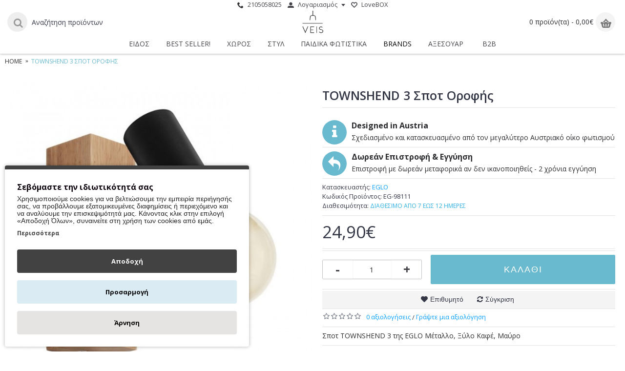

--- FILE ---
content_type: text/html; charset=utf-8
request_url: https://www.veis.gr/EGLO-spot-orofis-townshend-3-98111
body_size: 23471
content:
<!DOCTYPE html>
<html dir="ltr" lang="el" class="webkit chrome chrome131 mac journal-desktop is-guest skin-100 responsive-layout center-header lang-flag lang-flag-mobile currency-symbol currency-symbol-mobile collapse-footer-columns mobile-menu-on-tablet extended-layout header-center header-sticky sticky-menu backface product-grid-second-image product-list-second-image product-page product-page-2822 layout-2 route-product-product oc2 oc23 noscroll no-secondary no-currency no-language" data-j2v="2.16.8">
<head>

                    <!-- Google Marketing Tools Opencart - https://devmanextensions.com -->
<script type="text/javascript" nitro-exclude="">
                            // Google Marketing Tools - Declare basic variables
                            var dataLayer = [];
					        var dataLayer_setup_link = 'https://www.veis.gr/index.php?route=extension/module/gmt_datalayer/setup&v=d8990b6d-c6d7-4cdf-811a-822ade7188b0';
					        var gmt_language = 'el';
							var is_debug_enabled = false;
                			var is_google_consent_enabled = true;
							var is_gmt_admin = false;
							var track_api_url = 'https://www.veis.gr/index.php?route=extension/module/gmt_datalayer/save_order_tracking_status';
							var call_addons_url = 'https://www.veis.gr/index.php?route=extension/module/gmt_datalayer/addons';
							var gc_settings = {"languages":{"el":{"popup_title":"\u03a3\u03b5\u03b2\u03cc\u03bc\u03b1\u03c3\u03c4\u03b5 \u03c4\u03b7\u03bd \u03b9\u03b4\u03b9\u03c9\u03c4\u03b9\u03ba\u03cc\u03c4\u03b7\u03c4\u03ac \u03c3\u03b1\u03c2","button_configure_title":"Cookies configuration","popup_explain":"<p><span style=\"color: rgb(33, 33, 33); font-family: sans-serif; font-size: 14px;\">\u03a7\u03c1\u03b7\u03c3\u03b9\u03bc\u03bf\u03c0\u03bf\u03b9\u03bf\u03cd\u03bc\u03b5 cookies \u03b3\u03b9\u03b1 \u03bd\u03b1 \u03b2\u03b5\u03bb\u03c4\u03b9\u03ce\u03c3\u03bf\u03c5\u03bc\u03b5 \u03c4\u03b7\u03bd \u03b5\u03bc\u03c0\u03b5\u03b9\u03c1\u03af\u03b1 \u03c0\u03b5\u03c1\u03b9\u03ae\u03b3\u03b7\u03c3\u03ae\u03c2 \u03c3\u03b1\u03c2, \u03bd\u03b1 \u03c0\u03c1\u03bf\u03b2\u03ac\u03bb\u03bb\u03bf\u03c5\u03bc\u03b5 \u03b5\u03be\u03b1\u03c4\u03bf\u03bc\u03b9\u03ba\u03b5\u03c5\u03bc\u03ad\u03bd\u03b5\u03c2 \u03b4\u03b9\u03b1\u03c6\u03b7\u03bc\u03af\u03c3\u03b5\u03b9\u03c2 \u03ae \u03c0\u03b5\u03c1\u03b9\u03b5\u03c7\u03cc\u03bc\u03b5\u03bd\u03bf \u03ba\u03b1\u03b9 \u03bd\u03b1 \u03b1\u03bd\u03b1\u03bb\u03cd\u03bf\u03c5\u03bc\u03b5 \u03c4\u03b7\u03bd \u03b5\u03c0\u03b9\u03c3\u03ba\u03b5\u03c8\u03b9\u03bc\u03cc\u03c4\u03b7\u03c4\u03ac \u03bc\u03b1\u03c2. \u039a\u03ac\u03bd\u03bf\u03bd\u03c4\u03b1\u03c2 \u03ba\u03bb\u03b9\u03ba \u03c3\u03c4\u03b7\u03bd \u03b5\u03c0\u03b9\u03bb\u03bf\u03b3\u03ae \u00ab\u0391\u03c0\u03bf\u03b4\u03bf\u03c7\u03ae \u038c\u03bb\u03c9\u03bd\u00bb, \u03c3\u03c5\u03bd\u03b1\u03b9\u03bd\u03b5\u03af\u03c4\u03b5 \u03c3\u03c4\u03b7 \u03c7\u03c1\u03ae\u03c3\u03b7 \u03c4\u03c9\u03bd cookies \u03b1\u03c0\u03cc \u03b5\u03bc\u03ac\u03c2.<\/span><br><\/p><p><\/p>","link_title":"\u03a0\u03b5\u03c1\u03b9\u03c3\u03c3\u03cc\u03c4\u03b5\u03c1\u03b1","button_accept_all":"\u0391\u03c0\u03bf\u03b4\u03bf\u03c7\u03ae","button_accept_selection":"\u0391\u03c0\u03bf\u03b4\u03bf\u03c7\u03ae \u03b5\u03c0\u03b9\u03bb\u03bf\u03b3\u03ae\u03c2","button_configure":"\u03a0\u03c1\u03bf\u03c3\u03b1\u03c1\u03bc\u03bf\u03b3\u03ae","button_refuse_text":"\u0386\u03c1\u03bd\u03b7\u03c3\u03b7","necessary_label":"\u0391\u03bd\u03b1\u03b3\u03ba\u03b1\u03af\u03b1","necessary_explain":"\u03a4\u03b1 \u03b1\u03c0\u03b1\u03c1\u03b1\u03af\u03c4\u03b7\u03c4\u03b1 cookies \u03b5\u03af\u03bd\u03b1\u03b9 \u03b6\u03c9\u03c4\u03b9\u03ba\u03ae\u03c2 \u03c3\u03b7\u03bc\u03b1\u03c3\u03af\u03b1\u03c2 \u03b3\u03b9\u03b1 \u03c4\u03b9\u03c2 \u03b2\u03b1\u03c3\u03b9\u03ba\u03ad\u03c2 \u03bb\u03b5\u03b9\u03c4\u03bf\u03c5\u03c1\u03b3\u03af\u03b5\u03c2 \u03c4\u03bf\u03c5 \u03b9\u03c3\u03c4\u03cc\u03c4\u03bf\u03c0\u03bf\u03c5, \u03bf \u03bf\u03c0\u03bf\u03af\u03bf\u03c2 \u03b4\u03b5\u03bd \u03b8\u03b1 \u03bb\u03b5\u03b9\u03c4\u03bf\u03c5\u03c1\u03b3\u03b5\u03af \u03bc\u03b5 \u03c4\u03bf\u03bd \u03c0\u03c1\u03bf\u03b2\u03bb\u03b5\u03c0\u03cc\u03bc\u03b5\u03bd\u03bf \u03c4\u03c1\u03cc\u03c0\u03bf \u03c7\u03c9\u03c1\u03af\u03c2 \u03b1\u03c5\u03c4\u03ac.\u03a4\u03b1 cookies \u03b1\u03c5\u03c4\u03ac \u03b4\u03b5\u03bd \u03b1\u03c0\u03bf\u03b8\u03b7\u03ba\u03b5\u03cd\u03bf\u03c5\u03bd \u03b4\u03b5\u03b4\u03bf\u03bc\u03ad\u03bd\u03b1 \u03c0\u03c1\u03bf\u03c3\u03c9\u03c0\u03b9\u03ba\u03ae\u03c2 \u03c4\u03b1\u03c5\u03c4\u03bf\u03c0\u03bf\u03af\u03b7\u03c3\u03b7\u03c2.<br>","preferences_label":"\u0395\u03c0\u03b9\u03bb\u03bf\u03b3\u03ad\u03c2 \u03c7\u03c1\u03ae\u03c3\u03c4\u03b7","preferences_explain":"<p>\u03a4\u03b1 cookies \u03b1\u03c5\u03c4\u03ac \u03b5\u03bd\u03b9\u03c3\u03c7\u03cd\u03bf\u03c5\u03bd \u03c4\u03b7\u03bd \u03bb\u03b5\u03b9\u03c4\u03bf\u03c5\u03c1\u03b3\u03b9\u03ba\u03cc\u03c4\u03b7\u03c4\u03b1 \u03c4\u03bf\u03c5 eshop \u03bc\u03b1\u03c2 \u03bc\u03b5 \u03bb\u03b5\u03b9\u03c4\u03bf\u03c5\u03c1\u03b3\u03af\u03b5\u03c2 \u03cc\u03c0\u03c9\u03c2 \u03c0\u03c1\u03bf\u03c4\u03b5\u03b9\u03bc\u03cc\u03bc\u03b5\u03bd\u03bf \u03bd\u03cc\u03bc\u03b9\u03c3\u03bc\u03b1 \u03ba\u03b1\u03b9 \u03b3\u03bb\u03ce\u03c3\u03c3\u03b1<br><\/p>","statistics_label":"\u0391\u03c0\u03cc\u03b4\u03bf\u03c3\u03b7\u03c2","statistics_explain":"\u03a4\u03b1 cookies \u03b1\u03c0\u03cc\u03b4\u03bf\u03c3\u03b7\u03c2 \u03c7\u03c1\u03b7\u03c3\u03b9\u03bc\u03bf\u03c0\u03bf\u03b9\u03bf\u03cd\u03bd\u03c4\u03b1\u03b9 \u03b3\u03b9\u03b1 \u03c4\u03b7\u03bd \u03ba\u03b1\u03c4\u03b1\u03bd\u03cc\u03b7\u03c3\u03b7 \u03ba\u03b1\u03b9 \u03c4\u03b7\u03bd \u03b1\u03bd\u03ac\u03bb\u03c5\u03c3\u03b7 \u03c4\u03c9\u03bd \u03b2\u03b1\u03c3\u03b9\u03ba\u03ce\u03bd \u03b4\u03b5\u03b9\u03ba\u03c4\u03ce\u03bd \u03b1\u03c0\u03cc\u03b4\u03bf\u03c3\u03b7\u03c2 \u03c4\u03bf\u03c5 \u03b9\u03c3\u03c4\u03cc\u03c4\u03bf\u03c0\u03bf\u03c5, \u03bf\u03b9 \u03bf\u03c0\u03bf\u03af\u03bf\u03b9 \u03b2\u03bf\u03b7\u03b8\u03bf\u03cd\u03bd \u03c3\u03c4\u03b7\u03bd \u03c0\u03b1\u03c1\u03bf\u03c7\u03ae \u03bc\u03b9\u03b1\u03c2 \u03ba\u03b1\u03bb\u03cd\u03c4\u03b5\u03c1\u03b7\u03c2 \u03b5\u03bc\u03c0\u03b5\u03b9\u03c1\u03af\u03b1\u03c2 \u03c7\u03c1\u03ae\u03c3\u03c4\u03b7 \u03b3\u03b9\u03b1 \u03c4\u03bf\u03c5\u03c2 \u03b5\u03c0\u03b9\u03c3\u03ba\u03ad\u03c0\u03c4\u03b5\u03c2.","marketing_label":"\u0394\u03b9\u03b1\u03c6\u03ae\u03bc\u03b9\u03c3\u03b7\u03c2","marketing_explain":"\u03a4\u03b1 cookies \u03b4\u03b9\u03b1\u03c6\u03ae\u03bc\u03b9\u03c3\u03b7\u03c2 \u03c7\u03c1\u03b7\u03c3\u03b9\u03bc\u03bf\u03c0\u03bf\u03b9\u03bf\u03cd\u03bd\u03c4\u03b1\u03b9 \u03b3\u03b9\u03b1 \u03bd\u03b1 \u03b4\u03ce\u03c3\u03bf\u03c5\u03bd \u03c3\u03c4\u03bf\u03c5\u03c2 \u03b5\u03c0\u03b9\u03c3\u03ba\u03ad\u03c0\u03c4\u03b5\u03c2 \u03c0\u03c1\u03bf\u03c3\u03b1\u03c1\u03bc\u03bf\u03c3\u03bc\u03ad\u03bd\u03b5\u03c2 \u03b4\u03b9\u03b1\u03c6\u03b7\u03bc\u03af\u03c3\u03b5\u03b9\u03c2 \u03b2\u03ac\u03c3\u03b5\u03b9 \u03c4\u03c9\u03bd \u03c3\u03b5\u03bb\u03af\u03b4\u03c9\u03bd \u03c0\u03bf\u03c5 \u03ad\u03c7\u03bf\u03c5\u03bd \u03b5\u03c0\u03b9\u03c3\u03ba\u03b5\u03c6\u03c4\u03b5\u03af \u03ba\u03b1\u03b9 \u03bd\u03b1 \u03b1\u03bd\u03b1\u03bb\u03cd\u03c3\u03bf\u03c5\u03bd \u03c4\u03b7\u03bd \u03b1\u03c0\u03bf\u03c4\u03b5\u03bb\u03b5\u03c3\u03bc\u03b1\u03c4\u03b9\u03ba\u03cc\u03c4\u03b7\u03c4\u03b1 \u03c4\u03b7\u03c2 \u03b4\u03b9\u03b1\u03c6\u03b7\u03bc\u03b9\u03c3\u03c4\u03b9\u03ba\u03ae\u03c2 \u03ba\u03b1\u03bc\u03c0\u03ac\u03bd\u03b9\u03b1\u03c2.","link_href":"https:\/\/www.veis.gr\/privacy"}},"gdpr_acceptance_with_page_change":true,"gdpr_acceptance_with_scroll":false,"gdpr_button_position":"","gdpr_button_configuration":false,"gdpr_lock_screen":"","gdpr_popup_delay_time":1000,"gdpr_popup_position":"bottom_left","gdpr_bar_text_button_configure":"000000","gdpr_bar_background_button_refuse":"e6e4e3","gdpr_bar_text_button_refuse":"000000","gdpr_bar_main_color":"424242","gdpr_button_icon_color":"ffffff","gdpr_bar_background_button_configure":"daebf3","gdpr_bar_background":"ffffff","gdpr_bar_color":"0a010a","gdpr_bar_button_accept_all_color":"ffffff","gdpr_bar_button_accept_selection_color":"63b0cc","gdpr_bar_text_button_accept_selection":"000000","gdpr_bar_necessary_checkbox_color":"229ac8","gdpr_bar_preferences_checkbox_color":"229ac8","gdpr_bar_statistics_checkbox_color":"229ac8","gdpr_bar_marketing_checkbox_color":"229ac8"};							
                     </script><script type="text/javascript" nitro-exclude="">(function(w,d,s,l,i){w[l]=w[l]||[];w[l].push({'gtm.start':
					new Date().getTime(),event:'gtm.js'});var f=d.getElementsByTagName(s)[0],
					j=d.createElement(s),dl=l!='dataLayer'?'&l='+l:'';j.async=true;j.src=
					'https://www.googletagmanager.com/gtm.js?id='+i+dl;f.parentNode.insertBefore(j,f);
					})(window,document,'script','dataLayer','GTM-KDFZ33Q');</script><script type="text/javascript" nitro-exclude="" src="https://www.veis.gr/catalog/view/javascript/devmanextensions_gmt/data-layer-events.js?v=13.8.0"></script><script type="text/javascript" nitro-exclude="">
                    var scriptElement = document.createElement("script");
                    scriptElement.src = "https://www.veis.gr/catalog/view/javascript/devmanextensions_gmt/gmt-library.js?v=13.8.0";
                    scriptElement.setAttribute("nitro-exclude", "");

                    var _GoogleMarketingTools;

                    scriptElement.onload = function() {
                        if (typeof GoogleMarketingTools === "undefined") {
                            console.error("GoogleMarketingTools error: JS Library GoogleMarketingTools not loaded.");
                        } else {
                            var google_marketing_tools_settings = {
                                "lang" : gmt_language,
                                "isDebugEnabled": is_debug_enabled,
                                "isGmtAdmin": is_gmt_admin,
                                "trackApiUrl": track_api_url,
                                "callAddonsUrl": call_addons_url,
                                "isGoogleConsentEnabled": is_google_consent_enabled,
                                "googleConsentSettings": {
                                    "acceptanceWithPageChange": gc_settings.gdpr_acceptance_with_page_change,
                                    "acceptanceWithScroll": gc_settings.gdpr_acceptance_with_scroll,
                                    "buttonConfiguration": gc_settings.gdpr_button_configuration,
                                    "consentPopupPosition": gc_settings.gdpr_popup_position,
                                    "consentLockScreen": gc_settings.gdpr_lock_screen,
                                    "popupDelayTime": gc_settings.gdpr_popup_delay_time,
                                    "consentPopupButtonConfigPosition": gc_settings.gdpr_button_position,
                                    "mainColor": gc_settings.gdpr_bar_main_color,
                                    "configurationButtonSvgColor": gc_settings.gdpr_button_icon_color,
                                    "configurationButtonColor": gc_settings.gdpr_bar_background_button_configure,
                                    "configurationButtonTextColor": gc_settings.gdpr_bar_text_button_configure,
                                    "refuseButtonBackgroundColor": gc_settings.gdpr_bar_background_button_refuse,
                                    "refuseButtonFontColor": gc_settings.gdpr_bar_text_button_refuse,
                                    "popupBackground": gc_settings.gdpr_bar_background,
                                    "popupFontColor": gc_settings.gdpr_bar_color,
                                    "buttonAcceptAllFontColor": gc_settings.gdpr_bar_button_accept_all_color,                                    
                                    "acceptSelectionButtonBackgroundColor": gc_settings.gdpr_bar_button_accept_selection_color,
                                    "acceptSelectionButtonFontColor": gc_settings.gdpr_bar_text_button_accept_selection,
                                    "necessaryCheckboxColor": gc_settings.gdpr_bar_necessary_checkbox_color,
                                    "preferencesCheckboxColor": gc_settings.gdpr_bar_preferences_checkbox_color,
                                    "statisticsCheckboxColor": gc_settings.gdpr_bar_statistics_checkbox_color,
                                    "marketingCheckboxColor": gc_settings.gdpr_bar_marketing_checkbox_color,                                    
                                    "languages": gc_settings.languages
                                }
                            };
                        
                            _GoogleMarketingTools = new GoogleMarketingTools(google_marketing_tools_settings);
                                    
                            var xhr = new XMLHttpRequest();
                            
                            xhr.open("POST", dataLayer_setup_link);
                            xhr.setRequestHeader("Content-type", "application/x-www-form-urlencoded;charset=UTF-8");
                            xhr.responseType = "json";
                            
                            xhr.onload = function() {
                                if (xhr.readyState === xhr.DONE && xhr.status === 200) {
                                    var result = xhr.response;
                                    googleMarketingTools_Start(result);
                                    _GoogleMarketingTools.googleSetTrackSstInfo(result);
                                }
                            };

                            xhr.send("gmt_setup=true");
                        }
                    };
                
                    document.head.appendChild(scriptElement);
                </script><script type="text/javascript" nitro-exclude="">
                    function gmt_facebook_track(data) {
                        var xhr = new XMLHttpRequest();
                        xhr.open("POST", 'index.php?route=extension/module/gmt_facebook/track');
                        xhr.setRequestHeader("Content-type", "application/x-www-form-urlencoded;charset=UTF-8");
                        xhr.responseType = 'json';
                        xhr.onload = function() {
                            if (xhr.readyState === xhr.DONE && xhr.status === 200) {
                            }
                        };
                     
                        xhr.send(JSON.stringify(data));
                    }
                </script><!-- Google Marketing Tools Opencart - https://devmanextensions.com -->
                
<meta charset="UTF-8" />
<meta name='viewport' content="width=device-width, initial-scale=1.0, maximum-scale=1.0, user-scalable=no">
<meta name="format-detection" content="telephone=no">
<!--[if IE]><meta http-equiv="X-UA-Compatible" content="IE=Edge,chrome=1"/><![endif]-->
<title>Σποτ TOWNSHEND 3 της EGLO Μέταλλο, Ξύλο Καφέ, Μαύρο</title>
<base href="https://www.veis.gr/" />
<meta name="keywords" content="Σποτ; Μέταλλο, Ξύλο; Καφέ, Μαύρο" />
<meta property="og:title" content="TOWNSHEND 3 Σποτ Οροφής" />
<meta property="og:site_name" content="Veis Handcrafted Lighting" />
<meta property="og:url" content="https://www.veis.gr/EGLO-spot-orofis-townshend-3-98111" />
<meta property="og:description" content="Σποτ TOWNSHEND 3 της EGLO Μέταλλο, Ξύλο Καφέ, Μαύρο" />
<meta property="og:type" content="product" />
<meta property="og:image" content="https://www.veis.gr/image/cache/data/eglo/EGLO-spot-orofis-townshend-3-98111-600x315.jpg" />
<meta property="og:image:width" content="600" />
<meta property="og:image:height" content="315" />
<meta name="twitter:card" content="summary" />
<meta name="twitter:title" content="TOWNSHEND 3 Σποτ Οροφής" />
<meta name="twitter:description" content="Σποτ TOWNSHEND 3 της EGLO Μέταλλο, Ξύλο Καφέ, Μαύρο" />
<meta name="twitter:image" content="https://www.veis.gr/image/cache/data/eglo/EGLO-spot-orofis-townshend-3-98111-200x200.jpg" />
<meta name="twitter:image:width" content="200" />
<meta name="twitter:image:height" content="200" />
<link href="https://www.veis.gr/EGLO-spot-orofis-townshend-3-98111" rel="canonical" />
<link href="https://www.veis.gr/image/data/favicon.png" rel="icon" />
<link rel="stylesheet" href="//fonts.googleapis.com/css?family=Open+Sans:regular,300,600,700%7CRoboto+Slab:regular%7CPlayfair+Display:regular,700&amp;subset=latin,greek"/>
<link rel="stylesheet" href="https://www.veis.gr/catalog/view/theme/journal2/css/j-strap.css?j2v=2.16.8"/>
<link rel="stylesheet" href="https://www.veis.gr/catalog/view/javascript/font-awesome/css/font-awesome.min.css?j2v=2.16.8"/>
<link rel="stylesheet" href="https://www.veis.gr/catalog/view/theme/journal2/lib/jquery.ui/jquery-ui-slider.min.css?j2v=2.16.8"/>
<link rel="stylesheet" href="https://www.veis.gr/catalog/view/theme/journal2/lib/swiper/css/swiper.css?j2v=2.16.8"/>
<link rel="stylesheet" href="https://www.veis.gr/catalog/view/theme/journal2/lib/lightgallery/css/lightgallery.min.css?j2v=2.16.8"/>
<link rel="stylesheet" href="https://www.veis.gr/catalog/view/theme/journal2/lib/magnific-popup/magnific-popup.css?j2v=2.16.8"/>
<link rel="stylesheet" href="https://www.veis.gr/catalog/view/javascript/jquery/datetimepicker/bootstrap-datetimepicker.min.css?j2v=2.16.8"/>
<link rel="stylesheet" href="https://www.veis.gr/catalog/view/javascript/jquery/option-product/dd.css?j2v=2.16.8"/>
<link rel="stylesheet" href="https://www.veis.gr/catalog/view/theme/journal2/css/hint.min.css?j2v=2.16.8"/>
<link rel="stylesheet" href="https://www.veis.gr/catalog/view/theme/journal2/css/journal.css?j2v=2.16.8"/>
<link rel="stylesheet" href="https://www.veis.gr/catalog/view/theme/journal2/css/features.css?j2v=2.16.8"/>
<link rel="stylesheet" href="https://www.veis.gr/catalog/view/theme/journal2/css/header.css?j2v=2.16.8"/>
<link rel="stylesheet" href="https://www.veis.gr/catalog/view/theme/journal2/css/module.css?j2v=2.16.8"/>
<link rel="stylesheet" href="https://www.veis.gr/catalog/view/theme/journal2/css/pages.css?j2v=2.16.8"/>
<link rel="stylesheet" href="https://www.veis.gr/catalog/view/theme/journal2/css/account.css?j2v=2.16.8"/>
<link rel="stylesheet" href="https://www.veis.gr/catalog/view/theme/journal2/css/blog-manager.css?j2v=2.16.8"/>
<link rel="stylesheet" href="https://www.veis.gr/catalog/view/theme/journal2/css/side-column.css?j2v=2.16.8"/>
<link rel="stylesheet" href="https://www.veis.gr/catalog/view/theme/journal2/css/product.css?j2v=2.16.8"/>
<link rel="stylesheet" href="https://www.veis.gr/catalog/view/theme/journal2/css/category.css?j2v=2.16.8"/>
<link rel="stylesheet" href="https://www.veis.gr/catalog/view/theme/journal2/css/footer.css?j2v=2.16.8"/>
<link rel="stylesheet" href="https://www.veis.gr/catalog/view/theme/journal2/css/icons.css?j2v=2.16.8"/>
<link rel="stylesheet" href="https://www.veis.gr/catalog/view/theme/journal2/css/responsive.css?j2v=2.16.8"/>
<link rel="stylesheet" href="https://www.veis.gr/catalog/view/theme/journal2/css/flex.css?j2v=2.16.8"/>
<link rel="stylesheet" href="https://www.veis.gr/catalog/view/theme/journal2/css/rtl.css?j2v=2.16.8"/>
<link rel="stylesheet" href="index.php?route=journal2/assets/css&amp;j2v=2.16.8" />
<script type="text/javascript" src="https://www.veis.gr/catalog/view/theme/journal2/lib/modernizr/modernizr.min.js?j2v=2.16.8"></script>
<script type="text/javascript" src="https://www.veis.gr/catalog/view/javascript/jquery/jquery-2.1.1.min.js?j2v=2.16.8"></script>
<script type="text/javascript" src="https://www.veis.gr/catalog/view/javascript/bootstrap/js/bootstrap.min.js?j2v=2.16.8"></script>
<script type="text/javascript" src="https://www.veis.gr/catalog/view/theme/journal2/lib/jquery/jquery-migrate-1.2.1.min.js?j2v=2.16.8"></script>
<script type="text/javascript" src="https://www.veis.gr/catalog/view/theme/journal2/lib/jquery.ui/jquery-ui-slider.min.js?j2v=2.16.8"></script>
<script type="text/javascript" src="https://www.veis.gr/catalog/view/javascript/common.js?j2v=2.16.8"></script>
<script type="text/javascript" src="https://www.veis.gr/catalog/view/javascript/jquery/jquery.total-storage.min.js?j2v=2.16.8"></script>
<script type="text/javascript" src="https://www.veis.gr/catalog/view/theme/journal2/lib/jquery.tabs/tabs.js?j2v=2.16.8"></script>
<script type="text/javascript" src="https://www.veis.gr/catalog/view/theme/journal2/lib/swiper/js/swiper.jquery.js?j2v=2.16.8"></script>
<script type="text/javascript" src="https://www.veis.gr/catalog/view/theme/journal2/lib/ias/jquery-ias.min.js?j2v=2.16.8"></script>
<script type="text/javascript" src="https://www.veis.gr/catalog/view/theme/journal2/lib/intense/intense.min.js?j2v=2.16.8"></script>
<script type="text/javascript" src="https://www.veis.gr/catalog/view/theme/journal2/lib/lightgallery/js/lightgallery.js?j2v=2.16.8"></script>
<script type="text/javascript" src="https://www.veis.gr/catalog/view/theme/journal2/lib/magnific-popup/jquery.magnific-popup.js?j2v=2.16.8"></script>
<script type="text/javascript" src="https://www.veis.gr/catalog/view/theme/journal2/lib/actual/jquery.actual.min.js?j2v=2.16.8"></script>
<script type="text/javascript" src="https://www.veis.gr/catalog/view/theme/journal2/lib/countdown/jquery.countdown.js?j2v=2.16.8"></script>
<script type="text/javascript" src="https://www.veis.gr/catalog/view/theme/journal2/lib/image-zoom/jquery.imagezoom.min.js?j2v=2.16.8"></script>
<script type="text/javascript" src="https://www.veis.gr/catalog/view/theme/journal2/lib/lazy/jquery.lazy.1.6.min.js?j2v=2.16.8"></script>
<script type="text/javascript" src="https://www.veis.gr/catalog/view/theme/journal2/lib/jqueryc/jqueryc.js?j2v=2.16.8"></script>
<script type="text/javascript" src="https://www.veis.gr/catalog/view/javascript/jquery/datetimepicker/moment.js?j2v=2.16.8"></script>
<script type="text/javascript" src="https://www.veis.gr/catalog/view/javascript/jquery/datetimepicker/bootstrap-datetimepicker.min.js?j2v=2.16.8"></script>
<script type="text/javascript" src="https://www.veis.gr/catalog/view/javascript/jquery/option-product/jquery.dd.min.js?j2v=2.16.8"></script>
<script type="text/javascript" src="https://www.veis.gr/catalog/view/theme/journal2/js/journal.js?j2v=2.16.8"></script>
<!--[if (gte IE 6)&(lte IE 8)]><script src="catalog/view/theme/journal2/lib/selectivizr/selectivizr.min.js"></script><![endif]-->
<script>
        Journal.COUNTDOWN = {
        DAYS    : "Days",
        HOURS   : "Hours",
        MINUTES : "Min",
        SECONDS : "Sec"
    };
        Journal.NOTIFICATION_BUTTONS = '<div class="notification-buttons"><a class="button notification-cart" href="https://www.veis.gr/index.php?route=checkout/cart">Εμφάνιση καλαθιού</a><a class="button notification-checkout" href="https://www.veis.gr/index.php?route=checkout/checkout">Αγορά</a></div>';
</script>
<!-- Copyright (c) Facebook, Inc. and its affiliates. -->
<!-- All rights reserved. -->

<!-- This source code is licensed under the license found in the -->
<!-- LICENSE file in the root directory of this source tree. -->
<script type="text/javascript">
  // we are using this flag to determine if the pixel
  // is successfully added to the header
  window.isFacebookPixelInHeaderAdded = 1;
  window.isFacebookPixelAdded = 1;
</script>

<script type="text/javascript">
  function facebook_loadScript(url, callback) {
    var script = document.createElement("script");
    script.type = "text/javascript";
    if(script.readyState) {  // only required for IE <9
      script.onreadystatechange = function() {
        if (script.readyState === "loaded" || script.readyState === "complete") {
          script.onreadystatechange = null;
          if (callback) {
            callback();
          }
        }
      };
    } else {  //Others
      if (callback) {
        script.onload = callback;
      }
    }

    script.src = url;
    document.getElementsByTagName("head")[0].appendChild(script);
  }
</script>

<script type="text/javascript">
  (function() {
    var enableCookieBar = '0';
    if (enableCookieBar == '1') {
      facebook_loadScript("catalog/view/javascript/facebook_business/cookieconsent.min.js");

      // loading the css file
      var css = document.createElement("link");
      css.setAttribute("rel", "stylesheet");
      css.setAttribute("type", "text/css");
      css.setAttribute(
        "href",
        "catalog/view/theme/css/facebook_business/cookieconsent.min.css");
      document.getElementsByTagName("head")[0].appendChild(css);

      window.addEventListener("load", function(){
        function setConsent() {
          fbq(
            'consent',
            this.hasConsented() ? 'grant' : 'revoke'
          );
        }
        window.cookieconsent.initialise({
          palette: {
            popup: {
              background: '#237afc'
            },
            button: {
              background: '#fff',
              text: '#237afc'
            }
          },
          cookie: {
            name: fbq.consentCookieName
          },
          type: 'opt-out',
          showLink: false,
          content: {
            allow: 'Agree',
            deny: 'Opt Out',
            header: 'Our Site Uses Cookies',
            message: 'By clicking Agree, you agree to our <a class="cc-link" href="https://www.facebook.com/legal/terms/update" target="_blank">terms of service</a>, <a class="cc-link" href="https://www.facebook.com/policies/" target="_blank">privacy policy</a> and <a class="cc-link" href="https://www.facebook.com/policies/cookies/" target="_blank">cookies policy</a>.'
          },
          layout: 'basic-header',
          location: true,
          revokable: true,
          onInitialise: setConsent,
          onStatusChange: setConsent,
          onRevokeChoice: setConsent
        }, function (popup) {
          // If this isn't open, we know that we can use cookies.
          if (!popup.getStatus() && !popup.options.enabled) {
            popup.setStatus(cookieconsent.status.dismiss);
          }
        });
      });
    }
  })();
</script>

<script type="text/javascript">
  (function() {
    !function(f,b,e,v,n,t,s){if(f.fbq)return;n=f.fbq=function(){n.callMethod?
    n.callMethod.apply(n,arguments):n.queue.push(arguments)};if(!f._fbq)f._fbq=n;
    n.push=n;n.loaded=!0;n.version='2.0';n.queue=[];t=b.createElement(e);t.async=!0;
    t.src=v;s=b.getElementsByTagName(e)[0];s.parentNode.insertBefore(t,s)}(window,
    document,'script','https://connect.facebook.net/en_US/fbevents.js');

    var enableCookieBar = '0';
    if (enableCookieBar == '1') {
      fbq.consentCookieName = 'fb_cookieconsent_status';

      (function() {
        function getCookie(t){var i=("; "+document.cookie).split("; "+t+"=");if(2==i.length)return i.pop().split(";").shift()}
        var consentValue = getCookie(fbq.consentCookieName);
        fbq('consent', consentValue === 'dismiss' ? 'grant' : 'revoke');
      })();
    }

      })();
</script>

<script type="text/javascript">
  // we are using this flag to determine if the customer chat
  // is successfully added to the header
  window.isFacebookCustomerChatInHeaderAdded = 1;
  window.isFacebookCustomerChatAdded=1;
</script>

</head>
<body>


				
<script>
  (function(a,b,c,d,e,f,g){a['SkroutzAnalyticsObject']=e;a[e]= a[e] || function(){
    (a[e].q = a[e].q || []).push(arguments);};f=b.createElement(c);f.async=true;
    f.src=d;g=b.getElementsByTagName(c)[0];g.parentNode.insertBefore(f,g);
  })(window,document,'script','https://analytics.skroutz.gr/analytics.min.js','skroutz_analytics');

  skroutz_analytics('session', 'connect', 'SA-4687-7749');
</script>
	
            

				<!-- /*XML Starts Starts */ -->
						 <!-- /*XML Starts Ends */ -->
			
			

                    <!-- Google Marketing Tools Opencart - https://devmanextensions.com -->
<noscript><iframe src="https://www.googletagmanager.com/ns.html?id=GTM-KDFZ33Q"
					height="0" width="0" style="display:none;visibility:hidden"></iframe></noscript><!-- Google Marketing Tools Opencart - https://devmanextensions.com -->
                
<!--[if lt IE 9]>
<div class="old-browser">You are using an old browser. Please <a href="http://windows.microsoft.com/en-us/internet-explorer/download-ie">upgrade to a newer version</a> or <a href="http://browsehappy.com/">try a different browser</a>.</div>
<![endif]-->
    <div id="journal-popup-278762910" class="journal-popup-66 journal-popup journal-popup-text hide-on-phone " style="width: 600px; height: 440px; background-color: rgb(220, 214, 213); background-image: url('https://www.veis.gr/image/data/popup banners/newsletter-popup-image.jpg'); background-repeat: no-repeat; background-position: right center; background-size: auto; background-attachment: scroll; display: none">
        <div class="journal-popup-header">
        <div class="journal-popup-header-content heading-title" style="background-color: rgb(232, 232, 232); height: 60px; font-weight: 700; font-family: 'Open Sans'; font-size: 24px; text-transform: none; color: rgb(0, 0, 0); text-align: center">Ιδιαίτερα Φωτιστικά & Top Προσφορές</div>
    </div>
            <div class="journal-popup-content  " style="height: 300px; padding: 50px">
        <p>&nbsp;</p>

<p>&nbsp;</p>

<p>&nbsp;</p>

<p>&nbsp;</p>

<p>&nbsp;</p>

<p>&nbsp;</p>

<p>&nbsp;</p>

<p>&nbsp;</p>

<p>&nbsp;</p>

<p>&nbsp;</p>

<p><span style="font-size:18px;">&Epsilon;&nu;&eta;&mu;&epsilon;&rho;ώ&sigma;&omicron;&upsilon; &gamma;&iota;&alpha; ό&lambda;&alpha; &tau;&alpha; &nu;έ&alpha; &mu;&alpha;&sigmaf; &pi;&rho;&omicron;ϊό&nu;&tau;&alpha;, &tau;&iota;&sigmaf; <strong>hot</strong> &pi;&rho;&omicron;&sigma;&phi;&omicron;&rho;έ&sigmaf; &kappa;&alpha;&iota; &delta;&epsilon;&sigmaf; <strong>tips</strong> &gamma;&iota;&alpha; &nu;&alpha; &phi;&omega;&tau;ί&sigma;&epsilon;&iota;&sigmaf; &mu;&epsilon; &sigma;&tau;&upsilon;&lambda; &tau;&omicron;&nu; &chi;ώ&rho;&omicron; &sigma;&omicron;&upsilon;!</span></p>    </div>
    
    
        <div class="journal-popup-newsletter">
        <div class="journal-popup-newsletter-content" style="background-color: rgb(232, 232, 232); height: 80px"><div id="journal-newsletter-1939037885" class="journal-newsletter-67 box journal-newsletter text-top " style="; ">
        <div class="box-content" style="">
                <span class="newsletter-input-wrap" style="height: 50px">
            <input type="text" class="newsletter-email" placeholder="βάλε το mail σου εδώ" style="background-color: rgb(255, 255, 255); border-width: 1px; border-style: solid; border-color: rgb(228, 228, 228); font-weight: 400; font-family: 'Open Sans'; font-size: ---; font-style: ; text-transform: ; color: rgb(0, 0, 0)" />
            <a class="newsletter-button button" onclick="Journal.newsletter($('#journal-newsletter-1939037885'));" style="top: 5px; right: 10px; border-width: 0px; border-radius: 1px; border-style: solid; border-color: rgb(56, 56, 56); border-width: 0px; border-radius: 1px; border-style: solid; border-color: rgb(56, 56, 56); font-weight: 400; font-family: 'Open Sans'; color: rgb(255, 255, 255); background-color: rgb(42, 43, 46)"><i style="margin-right: 5px; " data-icon="&#xf1d8;"></i>ΕΓΓΡΑΦΗ</a>
        </span>
            </div>
    <script>
        $("<style></style>").appendTo($('head'));
    </script>
</div>
</div>
    </div>
    
    
    </div>
<script>
    (function () {
        
        
        var open_after = parseInt('20000', 10);
        var close_after = parseInt('0', 10);

        setTimeout(function () {
            $('#journal-popup-278762910').show();
            $.magnificPopup.open({
                items: {
                    src: '#journal-popup-278762910',
                    type: 'inline'
                },
                showCloseBtn: true,
                enableEscapeKey: true,
                closeOnContentClick: false,
                closeOnBgClick: false,
                removalDelay: 200,
                callbacks: {
                    close: function () {
                        $('html').removeClass('has-popup');
                        $('#journal-popup-278762910').remove();
                    },
                    open: function () {
                        $('html').addClass('has-popup');
                    }
                }
            });

            if (close_after > 0) {
                setTimeout(function () {
                    $.magnificPopup.close();
                }, close_after);
            }
        }, open_after);

        $('#journal-popup-278762910 .dont-show-me').change(function () {
            if ($(this).is(':checked')) {
                $.cookie('popup-dcvy3d', true, {
                    path: '/',
                    expires: 365
                });
            } else {
                $.removeCookie('popup-dcvy3d')
            }
        });
    }());
</script><header class="journal-header-center">
    <div class="header">
    <div class="journal-top-header j-min z-1"></div>
    <div class="journal-menu-bg z-0"> </div>
    <div class="journal-center-bg j-100 z-0"> </div>

    <div id="header" class="journal-header z-2">

        <div class="header-assets top-bar">
            <div class="journal-links j-min xs-100 sm-100 md-50 lg-50 xl-50">
                <div class="links">
                    <ul class="top-menu">
                    <li>
                            <a href="tel:2105058025" class="m-item icon-only"><i style="margin-right: 5px; color: rgb(42, 43, 46)" data-icon="&#xe6a3;"></i>                    <span class="top-menu-link">2105058025</span>                </a>
                                </li>
            <li>
                            <a href="https://www.veis.gr/index.php?route=account/account" class="m-item icon-only has-dropdown"><i style="margin-right: 5px; " data-icon="&#xe1b8;"></i>                    <span class="top-menu-link">Λογαριασμός</span>                </a>
                                        <ul class="top-dropdown">
                                            <li>
                                                            <a href="https://www.veis.gr/index.php?route=account/login" class="m-item ">                                    <span class="top-menu-link">Σύνδεση Λογαριασμού</span>                                </a>
                                                    </li>
                                            <li>
                                                            <a href="https://www.veis.gr/index.php?route=account/order" class="m-item "><i style="margin-right: 5px; " data-icon="&#xe633;"></i>                                    <span class="top-menu-link">Ιστορικό Παραγγελιών</span>                                </a>
                                                    </li>
                                            <li>
                                                            <a href="https://www.veis.gr/index.php?route=account/return/add" class="m-item "><i style="margin-right: 5px; " data-icon="&#xe0bd;"></i>                                    <span class="top-menu-link">Επιστροφές</span>                                </a>
                                                    </li>
                                            <li>
                                                            <a href="https://www.veis.gr/index.php?route=account/register" class="m-item ">                                    <span class="top-menu-link">Δημιουργία Λογαριασμού</span>                                </a>
                                                    </li>
                                    </ul>
                    </li>
            <li>
                            <a href="https://www.veis.gr/index.php?route=account/wishlist" class="m-item wishlist-total icon-only"><i style="margin-right: 5px; " data-icon="&#xe663;"></i>                    <span class="top-menu-link">LoveBOX</span>                </a>
                                </li>                    </ul>
                </div>
            </div>

            
            
            <div class="journal-secondary j-min xs-100 sm-100 md-50 lg-50 xl-50">
                <div class="links">
                    <ul class="top-menu">
                                        </ul>
                </div>
            </div>
        </div>

        <div class="header-assets">
            <div class="journal-search j-min xs-100 sm-50 md-25 lg-25 xl-25">
                                    <div id="search" class="input-group j-min">
  <input type="text" name="search" value="" placeholder="Αναζήτηση προϊόντων" autocomplete="off" class="form-control input-lg" />
  <div class="button-search"><button type="button"><i></i></button></div>
</div>                            </div>

            <div class="journal-logo j-100 xs-100 sm-100 md-50 lg-50 xl-50">
                                    <div id="logo">
                        <a href="https://www.veis.gr/">
                            <img src="https://www.veis.gr/image/cache/catalog/veis-new-minimal-logo-5-92x80.png" width="92" height="80" alt="Veis Handcrafted Lighting" title="Veis Handcrafted Lighting" class="logo-1x" />                        </a>
                    </div>
                            </div>

            <div class="journal-cart j-min xs-100 sm-50 md-25 lg-25 xl-25">
                <div id="cart" class="btn-group btn-block">
  <button type="button" data-toggle="dropdown" class="btn btn-inverse btn-block btn-lg dropdown-toggle heading"><a><span id="cart-total" data-loading-text="Φόρτωση...&nbsp;&nbsp;">0 προϊόν(τα) - 0,00€</span> <i></i></a></button>
  <div class="content">
    <ul class="cart-wrapper">
        <li>
      <p class="text-center empty">Το καλάθι αγορών είναι άδειο!</p>
    </li>
        </ul>
  </div>
</div>
            </div>
        </div>

        <div class="journal-menu j-min xs-100 sm-100 md-100 lg-100 xl-100">
            <style>#main-menu-item-6 a { color: rgb(0, 0, 0) !important; }</style>
<div class="mobile-trigger">ΜΕΝΟΥ</div>
<ul class="super-menu mobile-menu menu-centered" style="table-layout: ">
        <li id="main-menu-item-1" class="mega-menu-categories ">
                <a href="javascript:;" ><span class="main-menu-text">ΕΙΔΟΣ</span></a>
                        <div class="mega-menu">
            <div>
                        <div class="mega-menu-item xs-50 sm-50 md-33 lg-16 xl-16 menu-image-top ">
                <div>
                    <h3><a href="https://www.veis.gr/epitrapezia-fotistika-portatif">Επιτραπέζια φωτιστικά - Πορτατίφ</a></h3>
                    <div>
                                        <a href="https://www.veis.gr/epitrapezia-fotistika-portatif"><img width="250" height="250" class="lazy" src="https://www.veis.gr/image/cache/data/journal2/transparent-250x250.png" data-src="https://www.veis.gr/image/cache/data/Home-page-banners/epitrapezia-fotistika-menu-banner-250x250.jpg" data-default-src="https://www.veis.gr/image/cache/data/Home-page-banners/epitrapezia-fotistika-menu-banner-250x250.jpg" alt="Επιτραπέζια φωτιστικά - Πορτατίφ"/></a>
                                                            <ul>
                                                                    </ul>
                                        </div>
                </div>
            </div>
                        <div class="mega-menu-item xs-50 sm-50 md-33 lg-16 xl-16 menu-image-top ">
                <div>
                    <h3><a href="https://www.veis.gr/kremasta-fotistika">Κρεμαστά φωτιστικά</a></h3>
                    <div>
                                        <a href="https://www.veis.gr/kremasta-fotistika"><img width="250" height="250" class="lazy" src="https://www.veis.gr/image/cache/data/journal2/transparent-250x250.png" data-src="https://www.veis.gr/image/cache/data/Home-page-banners/kremasta-fotistika-menu-banner-250x250.jpg" data-default-src="https://www.veis.gr/image/cache/data/Home-page-banners/kremasta-fotistika-menu-banner-250x250.jpg" alt="Κρεμαστά φωτιστικά"/></a>
                                                            <ul>
                                                                    </ul>
                                        </div>
                </div>
            </div>
                        <div class="mega-menu-item xs-50 sm-50 md-33 lg-16 xl-16 menu-image-top ">
                <div>
                    <h3><a href="https://www.veis.gr/polyfota-polyelaioi">Πολύφωτα - Πολυέλαιοι</a></h3>
                    <div>
                                        <a href="https://www.veis.gr/polyfota-polyelaioi"><img width="250" height="250" class="lazy" src="https://www.veis.gr/image/cache/data/journal2/transparent-250x250.png" data-src="https://www.veis.gr/image/cache/data/Home-page-banners/poluelaioi-polufota-menu-banner-250x250.jpg" data-default-src="https://www.veis.gr/image/cache/data/Home-page-banners/poluelaioi-polufota-menu-banner-250x250.jpg" alt="Πολύφωτα - Πολυέλαιοι"/></a>
                                                            <ul>
                                                                    </ul>
                                        </div>
                </div>
            </div>
                        <div class="mega-menu-item xs-50 sm-50 md-33 lg-16 xl-16 menu-image-top ">
                <div>
                    <h3><a href="https://www.veis.gr/fotistika-dapedou">Φωτιστικά δαπέδου</a></h3>
                    <div>
                                        <a href="https://www.veis.gr/fotistika-dapedou"><img width="250" height="250" class="lazy" src="https://www.veis.gr/image/cache/data/journal2/transparent-250x250.png" data-src="https://www.veis.gr/image/cache/data/Home-page-banners/fotistika-dapedou-menu-banner-250x250.jpg" data-default-src="https://www.veis.gr/image/cache/data/Home-page-banners/fotistika-dapedou-menu-banner-250x250.jpg" alt="Φωτιστικά δαπέδου"/></a>
                                                            <ul>
                                                                    </ul>
                                        </div>
                </div>
            </div>
                        <div class="mega-menu-item xs-50 sm-50 md-33 lg-16 xl-16 menu-image-top ">
                <div>
                    <h3><a href="https://www.veis.gr/fotistika-orofis-plafonieres">Φωτιστικά οροφής</a></h3>
                    <div>
                                        <a href="https://www.veis.gr/fotistika-orofis-plafonieres"><img width="250" height="250" class="lazy" src="https://www.veis.gr/image/cache/data/journal2/transparent-250x250.png" data-src="https://www.veis.gr/image/cache/data/Home-page-banners/fotistika-orofis-menu-banner-250x250.jpg" data-default-src="https://www.veis.gr/image/cache/data/Home-page-banners/fotistika-orofis-menu-banner-250x250.jpg" alt="Φωτιστικά οροφής"/></a>
                                                            <ul>
                                                                    </ul>
                                        </div>
                </div>
            </div>
                        <div class="mega-menu-item xs-50 sm-50 md-33 lg-16 xl-16 menu-image-top ">
                <div>
                    <h3><a href="https://www.veis.gr/aplikes-fotistika-toixoy">Απλίκες Τοίχου</a></h3>
                    <div>
                                        <a href="https://www.veis.gr/aplikes-fotistika-toixoy"><img width="250" height="250" class="lazy" src="https://www.veis.gr/image/cache/data/journal2/transparent-250x250.png" data-src="https://www.veis.gr/image/cache/data/fotistika-toixou-aplikes/501-Aplika-fotistiko-toixou-mauro-yfasma-1-250x250.jpg" data-default-src="https://www.veis.gr/image/cache/data/fotistika-toixou-aplikes/501-Aplika-fotistiko-toixou-mauro-yfasma-1-250x250.jpg" alt="Απλίκες Τοίχου"/></a>
                                                            <ul>
                                                                    </ul>
                                        </div>
                </div>
            </div>
                        <div class="mega-menu-item xs-50 sm-50 md-33 lg-16 xl-16 menu-image-top ">
                <div>
                    <h3><a href="https://www.veis.gr/spot-orofis-toixou">Σποτ Οροφής - Τοίχου</a></h3>
                    <div>
                                        <a href="https://www.veis.gr/spot-orofis-toixou"><img width="250" height="250" class="lazy" src="https://www.veis.gr/image/cache/data/journal2/transparent-250x250.png" data-src="https://www.veis.gr/image/cache/data/Categor%20Banners/spot_front2-250x250.jpg" data-default-src="https://www.veis.gr/image/cache/data/Categor%20Banners/spot_front2-250x250.jpg" alt="Σποτ Οροφής - Τοίχου"/></a>
                                                            <ul>
                                                                    </ul>
                                        </div>
                </div>
            </div>
                        <div class="mega-menu-item xs-50 sm-50 md-33 lg-16 xl-16 menu-image-top ">
                <div>
                    <h3><a href="https://www.veis.gr/fotistika-kathrefti-mpaniou">Φωτιστικά Καθρέφτη</a></h3>
                    <div>
                                        <a href="https://www.veis.gr/fotistika-kathrefti-mpaniou"><img width="250" height="250" class="lazy" src="https://www.veis.gr/image/cache/data/journal2/transparent-250x250.png" data-src="https://www.veis.gr/image/cache/data/Categor%20Banners/mirror_front-250x250.jpg" data-default-src="https://www.veis.gr/image/cache/data/Categor%20Banners/mirror_front-250x250.jpg" alt="Φωτιστικά Καθρέφτη"/></a>
                                                            <ul>
                                                                    </ul>
                                        </div>
                </div>
            </div>
                        </div>
            <span class="clearfix"> </span>
        </div>
        <span class="clearfix"> </span>

                                        
        
        <span class="mobile-plus">+</span>
    </li>
        <li id="main-menu-item-2" class="mega-menu-categories ">
                <a href="https://www.veis.gr/fotistika-best-seller" ><span class="main-menu-text">BEST SELLER!</span></a>
                                                
        
        <span class="mobile-plus">+</span>
    </li>
        <li id="main-menu-item-3" class="mega-menu-categories ">
                <a href="javascript:;" ><span class="main-menu-text">ΧΩΡΟΣ</span></a>
                        <div class="mega-menu">
            <div>
                        <div class="mega-menu-item xs-50 sm-50 md-33 lg-16 xl-16 menu-image-top ">
                <div>
                    <h3><a href="https://www.veis.gr/fotistika-saloniou">Φωτιστικά σαλονιού</a></h3>
                    <div>
                                        <a href="https://www.veis.gr/fotistika-saloniou"><img width="250" height="250" class="lazy" src="https://www.veis.gr/image/cache/data/journal2/transparent-250x250.png" data-src="https://www.veis.gr/image/cache/data/Home-page-banners/fotistika-salonioy-banner-home-740x740-250x250.jpg" data-default-src="https://www.veis.gr/image/cache/data/Home-page-banners/fotistika-salonioy-banner-home-740x740-250x250.jpg" alt="Φωτιστικά σαλονιού"/></a>
                                                            <ul>
                                                                    </ul>
                                        </div>
                </div>
            </div>
                        <div class="mega-menu-item xs-50 sm-50 md-33 lg-16 xl-16 menu-image-top ">
                <div>
                    <h3><a href="https://www.veis.gr/fotistika-koyzinas">Φωτιστικά κουζίνας</a></h3>
                    <div>
                                        <a href="https://www.veis.gr/fotistika-koyzinas"><img width="250" height="250" class="lazy" src="https://www.veis.gr/image/cache/data/journal2/transparent-250x250.png" data-src="https://www.veis.gr/image/cache/data/Home-page-banners/fotistika-kouzinas-trapezarias-banner-home-740x740-250x250.jpg" data-default-src="https://www.veis.gr/image/cache/data/Home-page-banners/fotistika-kouzinas-trapezarias-banner-home-740x740-250x250.jpg" alt="Φωτιστικά κουζίνας"/></a>
                                                            <ul>
                                                                    </ul>
                                        </div>
                </div>
            </div>
                        <div class="mega-menu-item xs-50 sm-50 md-33 lg-16 xl-16 menu-image-top ">
                <div>
                    <h3><a href="https://www.veis.gr/fotistika-krevatokamaras-ypnodwmatiou">Φωτιστικά κρεβατοκάμαρας</a></h3>
                    <div>
                                        <a href="https://www.veis.gr/fotistika-krevatokamaras-ypnodwmatiou"><img width="250" height="250" class="lazy" src="https://www.veis.gr/image/cache/data/journal2/transparent-250x250.png" data-src="https://www.veis.gr/image/cache/data/Home-page-banners/fotistika-krevatokamaras-menu-banner-250x250.jpg" data-default-src="https://www.veis.gr/image/cache/data/Home-page-banners/fotistika-krevatokamaras-menu-banner-250x250.jpg" alt="Φωτιστικά κρεβατοκάμαρας"/></a>
                                                            <ul>
                                                                    </ul>
                                        </div>
                </div>
            </div>
                        <div class="mega-menu-item xs-50 sm-50 md-33 lg-16 xl-16 menu-image-top ">
                <div>
                    <h3><a href="https://www.veis.gr/fotistika-mpanioy">Φωτιστικά μπάνιου</a></h3>
                    <div>
                                        <a href="https://www.veis.gr/fotistika-mpanioy"><img width="250" height="250" class="lazy" src="https://www.veis.gr/image/cache/data/journal2/transparent-250x250.png" data-src="https://www.veis.gr/image/cache/data/fotistika-toixou-aplikes/IDEAL%20LUX/PRIVE-AP6-aplika-toixoy-mpanioy-6foti-xromio-1-250x250.jpg" data-default-src="https://www.veis.gr/image/cache/data/fotistika-toixou-aplikes/IDEAL%20LUX/PRIVE-AP6-aplika-toixoy-mpanioy-6foti-xromio-1-250x250.jpg" alt="Φωτιστικά μπάνιου"/></a>
                                                            <ul>
                                                                    </ul>
                                        </div>
                </div>
            </div>
                        <div class="mega-menu-item xs-50 sm-50 md-33 lg-16 xl-16 menu-image-top ">
                <div>
                    <h3><a href="https://www.veis.gr/fotistika-grafeioy-sxediastirioy-me-vraxiona">Φωτιστικά γραφείου</a></h3>
                    <div>
                                        <a href="https://www.veis.gr/fotistika-grafeioy-sxediastirioy-me-vraxiona"><img width="250" height="250" class="lazy" src="https://www.veis.gr/image/cache/data/journal2/transparent-250x250.png" data-src="https://www.veis.gr/image/cache/data/Home-page-banners/fotistika-grafeioy-sxediastirioy-menu-banner-250x250.jpg" data-default-src="https://www.veis.gr/image/cache/data/Home-page-banners/fotistika-grafeioy-sxediastirioy-menu-banner-250x250.jpg" alt="Φωτιστικά γραφείου"/></a>
                                                            <ul>
                                                                    </ul>
                                        </div>
                </div>
            </div>
                        <div class="mega-menu-item xs-50 sm-50 md-33 lg-16 xl-16 menu-image-top ">
                <div>
                    <h3><a href="https://www.veis.gr/fotistika-eksoterikou-xorou">Φωτιστικά εξωτερικού χώρου</a></h3>
                    <div>
                                        <a href="https://www.veis.gr/fotistika-eksoterikou-xorou"><img width="250" height="250" class="lazy" src="https://www.veis.gr/image/cache/data/journal2/transparent-250x250.png" data-src="https://www.veis.gr/image/cache/data/Home-page-banners/fotistika-ekswterikoy-xwroy-aplikes-dapedoy-orofis-250x250.jpg" data-default-src="https://www.veis.gr/image/cache/data/Home-page-banners/fotistika-ekswterikoy-xwroy-aplikes-dapedoy-orofis-250x250.jpg" alt="Φωτιστικά εξωτερικού χώρου"/></a>
                                                            <ul>
                                                                    </ul>
                                        </div>
                </div>
            </div>
                        </div>
            <span class="clearfix"> </span>
        </div>
        <span class="clearfix"> </span>

                                        
        
        <span class="mobile-plus">+</span>
    </li>
        <li id="main-menu-item-4" class="mega-menu-categories ">
                <a href="javascript:;" ><span class="main-menu-text">ΣΤΥΛ</span></a>
                        <div class="mega-menu">
            <div>
                        <div class="mega-menu-item xs-50 sm-50 md-33 lg-16 xl-16 menu-image-top ">
                <div>
                    <h3><a href="https://www.veis.gr/vintage-fotistika">Vintage φωτιστικά</a></h3>
                    <div>
                                        <a href="https://www.veis.gr/vintage-fotistika"><img width="250" height="250" class="lazy" src="https://www.veis.gr/image/cache/data/journal2/transparent-250x250.png" data-src="https://www.veis.gr/image/cache/data/kremasta-fotistika/1-EGLO/TRURO-1-kremasto-metalliko-fotistiko-monterno-ammodes-leuko-3-250x250.jpg" data-default-src="https://www.veis.gr/image/cache/data/kremasta-fotistika/1-EGLO/TRURO-1-kremasto-metalliko-fotistiko-monterno-ammodes-leuko-3-250x250.jpg" alt="Vintage φωτιστικά"/></a>
                                                            <ul>
                                                                    </ul>
                                        </div>
                </div>
            </div>
                        <div class="mega-menu-item xs-50 sm-50 md-33 lg-16 xl-16 menu-image-top ">
                <div>
                    <h3><a href="https://www.veis.gr/mpampou-fotistika">BOHO ΦΩΤΙΣΤΙΚΑ - ΜΠΑΜΠΟΥ</a></h3>
                    <div>
                                        <a href="https://www.veis.gr/mpampou-fotistika"><img width="250" height="250" class="lazy" src="https://www.veis.gr/image/cache/data/journal2/transparent-250x250.png" data-src="https://www.veis.gr/image/cache/data/Categor%20Banners/AMSFIELD-kremasto-metalliko-ksulino-fotistiko-fanaraki-monofoto-kafe-1-1200x1200-250x250.jpg" data-default-src="https://www.veis.gr/image/cache/data/Categor%20Banners/AMSFIELD-kremasto-metalliko-ksulino-fotistiko-fanaraki-monofoto-kafe-1-1200x1200-250x250.jpg" alt="BOHO ΦΩΤΙΣΤΙΚΑ - ΜΠΑΜΠΟΥ"/></a>
                                                            <ul>
                                                                    </ul>
                                        </div>
                </div>
            </div>
                        <div class="mega-menu-item xs-50 sm-50 md-33 lg-16 xl-16 menu-image-top ">
                <div>
                    <h3><a href="https://www.veis.gr/minimal-fotistika">Minimal Φωτιστικά</a></h3>
                    <div>
                                        <a href="https://www.veis.gr/minimal-fotistika"><img width="250" height="250" class="lazy" src="https://www.veis.gr/image/cache/data/journal2/transparent-250x250.png" data-src="https://www.veis.gr/image/cache/data/Categor%20Banners/minimal-fotistika---250x250.jpg" data-default-src="https://www.veis.gr/image/cache/data/Categor%20Banners/minimal-fotistika---250x250.jpg" alt="Minimal Φωτιστικά"/></a>
                                                            <ul>
                                                                    </ul>
                                        </div>
                </div>
            </div>
                        <div class="mega-menu-item xs-50 sm-50 md-33 lg-16 xl-16 menu-image-top ">
                <div>
                    <h3><a href="https://www.veis.gr/fotistika-me-koniko-kapelo">Κώνος</a></h3>
                    <div>
                                        <a href="https://www.veis.gr/fotistika-me-koniko-kapelo"><img width="250" height="250" class="lazy" src="https://www.veis.gr/image/cache/data/journal2/transparent-250x250.png" data-src="https://www.veis.gr/image/cache/data/kremasta-fotistika/Helios-kremasta-kokkino/Helios-kremasto-fotistiko-kokkino-d35-leyko-kalodio-250x250.jpg" data-default-src="https://www.veis.gr/image/cache/data/kremasta-fotistika/Helios-kremasta-kokkino/Helios-kremasto-fotistiko-kokkino-d35-leyko-kalodio-250x250.jpg" alt="Κώνος"/></a>
                                                            <ul>
                                                                    </ul>
                                        </div>
                </div>
            </div>
                        <div class="mega-menu-item xs-50 sm-50 md-33 lg-16 xl-16 menu-image-top ">
                <div>
                    <h3><a href="https://www.veis.gr/fotistika-me-kylindriko-kapelo">Κύλινδρος</a></h3>
                    <div>
                                        <a href="https://www.veis.gr/fotistika-me-kylindriko-kapelo"><img width="250" height="250" class="lazy" src="https://www.veis.gr/image/cache/data/journal2/transparent-250x250.png" data-src="https://www.veis.gr/image/cache/data/kremasta-fotistika/Hesperis-kremasta-gkri/Hesperis-kremasto-fotistiko-gkri-d35-leyko-kalodio-250x250.jpg" data-default-src="https://www.veis.gr/image/cache/data/kremasta-fotistika/Hesperis-kremasta-gkri/Hesperis-kremasto-fotistiko-gkri-d35-leyko-kalodio-250x250.jpg" alt="Κύλινδρος"/></a>
                                                            <ul>
                                                                    </ul>
                                        </div>
                </div>
            </div>
                        </div>
            <span class="clearfix"> </span>
        </div>
        <span class="clearfix"> </span>

                                        
        
        <span class="mobile-plus">+</span>
    </li>
        <li id="main-menu-item-5" class="mega-menu-categories ">
                <a href="https://www.veis.gr/paidika-fotistika" ><span class="main-menu-text">ΠΑΙΔΙΚΑ ΦΩΤΙΣΤΙΚΑ</span></a>
                        <div class="mega-menu">
            <div>
                        <div class="mega-menu-item xs-50 sm-33 md-25 lg-16 xl-16 menu-image-top menu-no-links">
                <div>
                    <h3><a href="https://www.veis.gr/paidika-fotistika/paidika-kremasta-fotistika-orofis">Κρεμαστά παιδικά φωτιστικά</a></h3>
                    <div>
                                        <a href="https://www.veis.gr/paidika-fotistika/paidika-kremasta-fotistika-orofis"><img width="250" height="250" class="lazy" src="https://www.veis.gr/image/cache/data/journal2/transparent-250x250.png" data-src="https://www.veis.gr/image/cache/data/Home-page-banners/kremasta-paidika-fotistika-orofis-menu-banner-250x250.jpg" data-default-src="https://www.veis.gr/image/cache/data/Home-page-banners/kremasta-paidika-fotistika-orofis-menu-banner-250x250.jpg" alt="Κρεμαστά παιδικά φωτιστικά"/></a>
                                                            </div>
                </div>
            </div>
                        <div class="mega-menu-item xs-50 sm-33 md-25 lg-16 xl-16 menu-image-top menu-no-links">
                <div>
                    <h3><a href="https://www.veis.gr/paidika-fotistika/paidika-portatif">Επιτραπέζια παιδικά πορτατίφ</a></h3>
                    <div>
                                        <a href="https://www.veis.gr/paidika-fotistika/paidika-portatif"><img width="250" height="250" class="lazy" src="https://www.veis.gr/image/cache/data/journal2/transparent-250x250.png" data-src="https://www.veis.gr/image/cache/data/Home-page-banners/epitrapezia-paidika-fotistika-portatif-menu-banner-250x250.jpg" data-default-src="https://www.veis.gr/image/cache/data/Home-page-banners/epitrapezia-paidika-fotistika-portatif-menu-banner-250x250.jpg" alt="Επιτραπέζια παιδικά πορτατίφ"/></a>
                                                            </div>
                </div>
            </div>
                        </div>
            <span class="clearfix"> </span>
        </div>
        <span class="clearfix"> </span>

                                        
        
        <span class="mobile-plus">+</span>
    </li>
        <li id="main-menu-item-6" class="mega-menu-brands ">
                <a><span class="main-menu-text">BRANDS</span></a>
                                        <div class="mega-menu">
            <div>
                        <div class="mega-menu-item xs-50 sm-33 md-25 lg-16 xl-16">
                <div>
                                        <h3><a href="https://www.veis.gr/Trio-Lighting">TRIO LIGHTING</a></h3>
                                        <div>
                                        <ul>
                                            </ul>
                    </div>
                    <span class="clearfix"> </span>
                </div>
            </div>
                        <div class="mega-menu-item xs-50 sm-33 md-25 lg-16 xl-16">
                <div>
                                        <h3><a href="https://www.veis.gr/Reality-Lighting -RL">REALITY LIGHTING-RL</a></h3>
                                        <div>
                                        <ul>
                                            </ul>
                    </div>
                    <span class="clearfix"> </span>
                </div>
            </div>
                        <div class="mega-menu-item xs-50 sm-33 md-25 lg-16 xl-16">
                <div>
                                        <h3><a href="https://www.veis.gr/eglo">EGLO</a></h3>
                                        <div>
                                        <ul>
                                            </ul>
                    </div>
                    <span class="clearfix"> </span>
                </div>
            </div>
                        <div class="mega-menu-item xs-50 sm-33 md-25 lg-16 xl-16">
                <div>
                                        <h3><a href="https://www.veis.gr/veis">VEIS</a></h3>
                                        <div>
                                        <ul>
                                            </ul>
                    </div>
                    <span class="clearfix"> </span>
                </div>
            </div>
                        <div class="mega-menu-item xs-50 sm-33 md-25 lg-16 xl-16">
                <div>
                                        <h3><a href="https://www.veis.gr/sollo">SOLLO</a></h3>
                                        <div>
                                        <ul>
                                            </ul>
                    </div>
                    <span class="clearfix"> </span>
                </div>
            </div>
                        <div class="mega-menu-item xs-50 sm-33 md-25 lg-16 xl-16">
                <div>
                                        <h3><a href="https://www.veis.gr/fan-europe">FAN EUROPE</a></h3>
                                        <div>
                                        <ul>
                                            </ul>
                    </div>
                    <span class="clearfix"> </span>
                </div>
            </div>
                        <div class="mega-menu-item xs-50 sm-33 md-25 lg-16 xl-16">
                <div>
                                        <h3><a href="https://www.veis.gr/perenz">PERENZ</a></h3>
                                        <div>
                                        <ul>
                                            </ul>
                    </div>
                    <span class="clearfix"> </span>
                </div>
            </div>
                        <div class="mega-menu-item xs-50 sm-33 md-25 lg-16 xl-16">
                <div>
                                        <h3><a href="https://www.veis.gr/Ondaluce">ONDALUCE</a></h3>
                                        <div>
                                        <ul>
                                            </ul>
                    </div>
                    <span class="clearfix"> </span>
                </div>
            </div>
                        </div>
            <span class="clearfix"> </span>
        </div>
                        
        
        <span class="mobile-plus">+</span>
    </li>
        <li id="main-menu-item-7" class="mega-menu-categories ">
                <a href="https://www.veis.gr/aksesouar-fotistikwn" ><span class="main-menu-text">ΑΞΕΣΟΥΑΡ</span></a>
                        <div class="mega-menu">
            <div>
                        <div class="mega-menu-item xs-50 sm-33 md-25 lg-16 xl-16 menu-image-top ">
                <div>
                    <h3><a href="https://www.veis.gr/aksesouar-fotistikwn/kapela-fotistikon-ampazour">Καπέλα φωτιστικών - Αμπαζούρ</a></h3>
                    <div>
                                        <a href="https://www.veis.gr/aksesouar-fotistikwn/kapela-fotistikon-ampazour"><img width="250" height="250" class="lazy" src="https://www.veis.gr/image/cache/data/journal2/transparent-250x250.png" data-src="https://www.veis.gr/image/cache/data/ampazour/106-Ampazour-laxani-gia-portatif-kapela-fotistikwn-250x250.jpg" data-default-src="https://www.veis.gr/image/cache/data/ampazour/106-Ampazour-laxani-gia-portatif-kapela-fotistikwn-250x250.jpg" alt="Καπέλα φωτιστικών - Αμπαζούρ"/></a>
                                                            <ul>
                                                                    </ul>
                                        </div>
                </div>
            </div>
                        <div class="mega-menu-item xs-50 sm-33 md-25 lg-16 xl-16 menu-image-top ">
                <div>
                    <h3><a href="https://www.veis.gr/aksesouar-fotistikwn/lampes-led">Λαμπτήρες</a></h3>
                    <div>
                                        <a href="https://www.veis.gr/aksesouar-fotistikwn/lampes-led"><img width="250" height="250" class="lazy" src="https://www.veis.gr/image/cache/data/journal2/transparent-250x250.png" data-src="https://www.veis.gr/image/cache/data/led-lampes/Led-lampa-oikonomias-E27-10W-thermo-3000K-250x250.jpg" data-default-src="https://www.veis.gr/image/cache/data/led-lampes/Led-lampa-oikonomias-E27-10W-thermo-3000K-250x250.jpg" alt="Λαμπτήρες"/></a>
                                                            <ul>
                                                                    </ul>
                                        </div>
                </div>
            </div>
                        </div>
            <span class="clearfix"> </span>
        </div>
        <span class="clearfix"> </span>

                                        
        
        <span class="mobile-plus">+</span>
    </li>
        <li id="main-menu-item-8" class="drop-down ">
                <a href="javascript:;" ><i style="margin-right: 5px; " data-icon=""></i><span class="main-menu-text">B2B</span></a>
                                                <ul><li><a href="https://www.veis.gr/ksenodoxeiakos-eksoplismos-fotistika-kapela" >Ξενοδοχειακός Εξοπλισμός</a></li><li><a href="https://www.veis.gr/kapela-fotistikon-gia-ksenodoxeia" >Καπέλα φωτιστικών για ξενοδοχεία</a></li></ul>                
        
        <span class="mobile-plus">+</span>
    </li>
    </ul>        </div>
    </div>
    </div>
</header>
<div class="extended-container">

						
<div id="container" class="container j-container">
  <ul class="breadcrumb">
        <li itemprop="itemListElement" itemscope itemtype="https://schema.org/ListItem"><a href="https://www.veis.gr/index.php?route=common/home" itemprop="item"><span itemprop="name">Home</span></a><meta itemprop="position" content="1" /></li>
        <li itemprop="itemListElement" itemscope itemtype="https://schema.org/ListItem"><a href="https://www.veis.gr/EGLO-spot-orofis-townshend-3-98111" itemprop="item"><span itemprop="name">TOWNSHEND 3 Σποτ Οροφής</span></a><meta itemprop="position" content="2" /></li>
      </ul>
  <div class="row">                <div id="content" class="product-page-content" itemscope itemtype="http://schema.org/Product">
                  <div class="row product-info split-50-50">
                                <div class="left">
                    <div class="image">
                                                <a href="https://www.veis.gr/image/cache/data/eglo/EGLO-spot-orofis-townshend-3-98111-1200x1200.jpg" title="TOWNSHEND 3 Σποτ Οροφής"><img src="https://www.veis.gr/image/cache/data/eglo/EGLO-spot-orofis-townshend-3-98111-750x750.jpg" title="TOWNSHEND 3 Σποτ Οροφής" alt="TOWNSHEND 3 Σποτ Οροφής" id="image" data-largeimg="https://www.veis.gr/image/cache/data/eglo/EGLO-spot-orofis-townshend-3-98111-1200x1200.jpg" itemprop="image"  /></a>
          </div>
                    <div class="gallery-text"><span>ΚΛΙΚ ΓΙΑ ΜΕΓΕΘΥΝΣΗ</span></div>
          
                              <div id="product-gallery" class="image-additional journal-carousel">
                        <div class="swiper">
            <div class="swiper-container" >
            <div class="swiper-wrapper">
                                            <a class="swiper-slide" style="width: 20%" href="https://www.veis.gr/image/cache/data/eglo/EGLO-spot-orofis-townshend-3-98111-1200x1200.jpg" title="TOWNSHEND 3 Σποτ Οροφής"><img src="https://www.veis.gr/image/cache/data/eglo/EGLO-spot-orofis-townshend-3-98111-138x138.jpg" title="TOWNSHEND 3 Σποτ Οροφής" alt="TOWNSHEND 3 Σποτ Οροφής"/></a>
                                                <a class="swiper-slide" style="width: 20%" href="https://www.veis.gr/image/cache/data/eglo/EGLO-spot-orofis-townshend-3-98111_0-1200x1200.jpg" title="TOWNSHEND 3 Σποτ Οροφής"><img src="https://www.veis.gr/image/cache/data/eglo/EGLO-spot-orofis-townshend-3-98111_0-138x138.jpg" title="TOWNSHEND 3 Σποτ Οροφής" alt="TOWNSHEND 3 Σποτ Οροφής" itemprop="image"/></a>
                                        </div>
            </div>
                        <div class="swiper-button-next"></div>
            <div class="swiper-button-prev"></div>
                        </div>
                      </div>
                    <script>
            (function () {
                var opts = {
                    slidesPerView: parseInt('5', 10),
                    slidesPerGroup: parseInt('5', 10),
                    spaceBetween: parseInt('15', 10),
                                        nextButton: $('#product-gallery .swiper-button-next'),
                    prevButton: $('#product-gallery .swiper-button-prev'),
                                        autoplay: 3000,
                    speed: 300,
                    touchEventsTarget: false,
                };

                $('#product-gallery .swiper-container').swiper(opts);
            })();
          </script>
                                        <div class="image-gallery" style="display: none !important;">
                        <a href="https://www.veis.gr/image/cache/data/eglo/EGLO-spot-orofis-townshend-3-98111-1200x1200.jpg" data-original="https://www.veis.gr/image/cache/data/eglo/EGLO-spot-orofis-townshend-3-98111-700x700.jpg" title="TOWNSHEND 3 Σποτ Οροφής" class="swipebox"><img src="https://www.veis.gr/image/cache/data/eglo/EGLO-spot-orofis-townshend-3-98111-750x750.jpg" title="TOWNSHEND 3 Σποτ Οροφής" alt="TOWNSHEND 3 Σποτ Οροφής" /></a>
                                                <a href="https://www.veis.gr/image/cache/data/eglo/EGLO-spot-orofis-townshend-3-98111_0-1200x1200.jpg" data-original="https://www.veis.gr/image/cache/data/eglo/EGLO-spot-orofis-townshend-3-98111_0-700x700.jpg" title="TOWNSHEND 3 Σποτ Οροφής" class="swipebox"><img src="https://www.veis.gr/image/cache/data/eglo/EGLO-spot-orofis-townshend-3-98111_0-138x138.jpg" title="TOWNSHEND 3 Σποτ Οροφής" alt="TOWNSHEND 3 Σποτ Οροφής" /></a>
                                  </div>
                    <meta itemprop="description" content="" />
          <div class="product-tabs">
                      <ul id="tabs" class="nav nav-tabs htabs">
                                                <li class="active"><a href="#tab-specification" data-toggle="tab">Χαρακτηριστικά</a></li>
                                    <li ><a href="#tab-review" data-toggle="tab">Αξιολογήσεις (0)</a></li>
                                  </ul>
          <div class="tabs-content">
                                                <div class="tab-pane tab-content active" id="tab-specification">
              <table class="table table-bordered attribute">
                                <thead>
                  <tr>
                    <td colspan="2"><strong>Τεχνικά Χαρακτηριστικά</strong></td>
                  </tr>
                </thead>
                <tbody>
                                    <tr>
                    <td>Είδος</td>
                    <td>Σποτ</td>
                  </tr>
                                    <tr>
                    <td>Συλλογή</td>
                    <td>TOWNSHEND</td>
                  </tr>
                                    <tr>
                    <td>Υλικό</td>
                    <td>Μέταλλο, Ξύλο</td>
                  </tr>
                                    <tr>
                    <td>Μήκος (σε mm)</td>
                    <td>165</td>
                  </tr>
                                    <tr>
                    <td>Πλάτος (σε mm)</td>
                    <td>50</td>
                  </tr>
                                    <tr>
                    <td>Βάρος (σε kg)</td>
                    <td>0.29</td>
                  </tr>
                                    <tr>
                    <td>IP rating</td>
                    <td>IP20</td>
                  </tr>
                                    <tr>
                    <td>Χρώμα Βάσης</td>
                    <td>Καφέ, Μαύρο</td>
                  </tr>
                                    <tr>
                    <td>Ένταση / Τάση Λειτουργίας</td>
                    <td>220-240V,50/60Hz</td>
                  </tr>
                                    <tr>
                    <td>Αριθμός Λαμπτήρων</td>
                    <td>1xE27</td>
                  </tr>
                                    <tr>
                    <td>Τύπος Λαμπτήρα</td>
                    <td>E27-LED</td>
                  </tr>
                                  </tbody>
                              </table>
            </div>
                                    <div class="tab-pane tab-content " id="tab-review" >
                              <form class="form-horizontal" id="form-review">
                <div id="review"></div>
                <h2 id="review-title">Γράψτε μια αξιολόγηση</h2>
                                <div class="form-group required">
                  <div class="col-sm-12">
                    <label class="control-label" for="input-name">Το Όνομα σας</label>
                    <input type="text" name="name" value="" id="input-name" class="form-control" />
                  </div>
                </div>
                <div class="form-group required">
                  <div class="col-sm-12">
                    <label class="control-label" for="input-review">Η Αξιολόγηση σας</label>
                    <textarea name="text" rows="5" id="input-review" class="form-control"></textarea>
                    <div class="help-block"><span style="color: #FF0000;">Σημείωση:</span> η HTML δεν επεξεργάζεται!</div>
                  </div>
                </div>
                <div class="form-group required">
                  <div class="col-sm-12">
                    <label class="control-label">Βαθμολογία</label>
                    &nbsp;&nbsp;&nbsp; Κακή&nbsp;
                    <input type="radio" name="rating" value="1" />
                    &nbsp;
                    <input type="radio" name="rating" value="2" />
                    &nbsp;
                    <input type="radio" name="rating" value="3" />
                    &nbsp;
                    <input type="radio" name="rating" value="4" />
                    &nbsp;
                    <input type="radio" name="rating" value="5" />
                    &nbsp;Καλή</div>
                </div>
                <br/>
                                <fieldset>
  <legend>Captcha</legend>
  <div class="form-group required">
        <label class="col-sm-2 control-label" for="input-captcha">Εισάγετε τον κωδικό στο παρακάτω πεδίο</label>
    <div class="col-sm-10">
      <input type="text" name="captcha" id="input-captcha" class="form-control" />
      <img src="index.php?route=extension/captcha/basic_captcha/captcha" alt="" />
          </div>
      </div>
</fieldset>
                                <div class="buttons">
                  <div class="pull-right">
                    <button type="button" id="button-review" data-loading-text="Φόρτωση..." class="btn btn-primary button">Συνέχεια</button>
                  </div>
                </div>
                              </form>
            </div>
                                  </div>
          </div>
        </div>
                                <div class="right">
                    <h1 class="heading-title" itemprop="name">TOWNSHEND 3 Σποτ Οροφής</h1>
                    <div id="product" class="product-options">
                        <div class="journal-custom-tab journal-custom-tab-42">
                            <div class="block-icon block-icon-left" style="background-color: rgb(105, 185, 207); width: 50px; height: 50px; line-height: 50px; border-radius: 100%; border-color: rgb(105, 185, 207)"><i style="margin-right: 5px; color: rgb(255, 255, 255); font-size: 30px; top: -1px" data-icon="&#xf129;"></i></div>
                                          <h3>Designed in Austria</h3>
                            <p>&Sigma;&chi;&epsilon;&delta;&iota;&alpha;&sigma;&mu;έ&nu;&omicron; &kappa;&alpha;&iota; &kappa;&alpha;&tau;&alpha;&sigma;&kappa;&epsilon;&upsilon;&alpha;&sigma;&mu;έ&nu;&omicron; &alpha;&pi;ό &tau;&omicron;&nu; &mu;&epsilon;&gamma;&alpha;&lambda;ύ&tau;&epsilon;&rho;&omicron; &Alpha;&upsilon;&sigma;&tau;&rho;&iota;&alpha;&kappa;ό &omicron;ί&kappa;&omicron; &phi;&omega;&tau;&iota;&sigma;&mu;&omicron;ύ</p>            </div>
                        <div class="journal-custom-tab journal-custom-tab-13">
                            <div class="block-icon block-icon-left" style="background-color: rgb(105, 185, 207); width: 50px; height: 50px; line-height: 50px; border-radius: 100%; border-color: rgb(105, 185, 207)"><i style="margin-right: 5px; color: rgb(255, 255, 255); font-size: 30px" data-icon="&#xe649;"></i></div>
                                          <h3>Δωρεάν Επιστροφή & Εγγύηση</h3>
                            <p>&Epsilon;&pi;&iota;&sigma;&tau;&rho;&omicron;&phi;ή &mu;&epsilon; &delta;&omega;&rho;&epsilon;ά&nu; &mu;&epsilon;&tau;&alpha;&phi;&omicron;&rho;&iota;&kappa;ά &alpha;&nu; &delta;&epsilon;&nu; &iota;&kappa;&alpha;&nu;&omicron;&pi;&omicron;&iota;&eta;&theta;&epsilon;ί&sigmaf; - 2 &chi;&rho;ό&nu;&iota;&alpha; &epsilon;&gamma;&gamma;ύ&eta;&sigma;&eta;</p>            </div>
                      <ul class="list-unstyled description">
                                                <li class="p-brand">Κατασκευαστής: <a href="https://www.veis.gr/eglo">EGLO</a></li>
                                    <li class="p-model">Κωδικός Προϊόντος: <span class="p-model" itemprop="model">EG-98111</span></li>
                        <li class="p-stock">Διαθεσιμότητα: <span class="journal-stock outofstock">Διαθέσιμο από 7 έως 12 ημέρες</span></li>
          </ul>
                                        <ul class="list-unstyled price" itemprop="offers" itemscope itemtype="http://schema.org/Offer">
            <meta itemprop="itemCondition" content="http://schema.org/NewCondition" />
            <meta itemprop="priceCurrency" content="EUR" />
            <meta itemprop="price" content="24.90" />
                                    <li class="product-price">24,90€</li>
                                    <li class="price-tax">Χωρίς ΦΠΑ: 20,08€</li>
                                              </ul>
                                <div class="options push-image push-checkbox push-radio">
            <h3>Διαθέσιμες Επιλογές</h3>
                         
              
             
                                                
                        <div class="option form-group option-radio">
              <label class="control-label">Χρώμα</label>
              <div id="input-option4949">
                                <div class="radio">
                  <label>
                    <input type="radio" name="option[4949]" value="10758" />
                                        <img src="https://www.veis.gr/image/cache/data/xrwma%20filtra%20icons/brown-50x50h.png" alt="Καφέ" class="img-thumbnail" />
                                        Καφέ                                      </label>
                </div>
                              </div>
            </div>
                                                                                                                                    </div>
            <script>Journal.enableSelectOptionAsButtonsList();</script>
                                    <div class="form-group cart ">
              <div>
                              <span class="qty">
              <label class="control-label text-qty" for="input-quantity">Ποσότητα</label>
              <input type="text" name="quantity" value="1" size="2" data-min-value="1" id="input-quantity" class="form-control" />
              <input type="hidden" name="product_id" value="2822" />
              <script>
                /* quantity buttons */
                var $input = $('.cart input[name="quantity"]');
                function up() {
                  var val = parseInt($input.val(), 10) + 1 || parseInt($input.attr('data-min-value'), 10);
                  $input.val(val);
                }
                function down() {
                  var val = parseInt($input.val(), 10) - 1 || 0;
                  var min = parseInt($input.attr('data-min-value'), 10) || 1;
                  $input.val(Math.max(val, min));
                }
                $('<a href="javascript:;" class="journal-stepper">-</a>').insertBefore($input).click(down);
                $('<a href="javascript:;" class="journal-stepper">+</a>').insertAfter($input).click(up);
                $input.keydown(function (e) {
                  if (e.which === 38) {
                    up();
                    return false;
                  }
                  if (e.which === 40) {
                    down();
                    return false;
                  }
                });
              </script>
              </span>
                <button type="button" id="button-cart" data-loading-text="Φόρτωση..." class="button"><span class="button-cart-text">Καλάθι</span></button>
                              </div>
            </div>
                        <div class="wishlist-compare">
              <span class="links">
                  <a onclick="addToWishList('2822');">Επιθυμητό</a>
                  <a onclick="addToCompare('2822');">Σύγκριση</a>
              </span>
            </div>
                    <div class="rating">
            <p>
                                          <span class="fa fa-stack"><i class="fa fa-star-o fa-stack-1x"></i></span>
                                                        <span class="fa fa-stack"><i class="fa fa-star-o fa-stack-1x"></i></span>
                                                        <span class="fa fa-stack"><i class="fa fa-star-o fa-stack-1x"></i></span>
                                                        <span class="fa fa-stack"><i class="fa fa-star-o fa-stack-1x"></i></span>
                                                        <span class="fa fa-stack"><i class="fa fa-star-o fa-stack-1x"></i></span>
                                          <a href="" onclick="$('a[href=\'#tab-review\']').trigger('click'); return false;">0 αξιολογήσεις</a> / <a href="" onclick="$('a[href=\'#tab-review\']').trigger('click'); return false;">Γράψτε μια αξιολόγηση</a></p>
          </div>
                                              <div class="journal-custom-tab journal-custom-tab-16">
                                          Σποτ TOWNSHEND 3 της EGLO Μέταλλο, Ξύλο Καφέ, Μαύρο            </div>
                       </div>
          </div>
        </div>
            <p class="tags"><b>Ετικέτες:</b>
                        <a href="https://www.veis.gr/index.php?route=product/search&amp;tag=Σποτ">Σποτ</a>,
                                <a href="https://www.veis.gr/index.php?route=product/search&amp;tag=Μέταλλο">Μέταλλο</a>,
                                <a href="https://www.veis.gr/index.php?route=product/search&amp;tag=Ξύλο">Ξύλο</a>,
                                <a href="https://www.veis.gr/index.php?route=product/search&amp;tag=Καφέ">Καφέ</a>,
                                <a href="https://www.veis.gr/index.php?route=product/search&amp;tag=Μαύρο">Μαύρο</a>,
                                <a href="https://www.veis.gr/index.php?route=product/search&amp;tag=E27-LED">E27-LED</a>
                      </p>
                  <div class="box related-products journal-carousel  bullets-on">
        <div>
          <div class="box-heading">Σχετικά Προϊόντα</div>
          <div class="box-product box-content">
                    <div class="swiper">
          <div class="swiper-container" >
          <div class="swiper-wrapper">
                                  <div class="product-grid-item swiper-slide xs-50 sm-33 md-25 lg-25 xl-25 display-icon inline-button">
              <div class="product-thumb product-wrapper ">
                <div class="image ">
                  <a href="https://www.veis.gr/EGLO-kremasto-fotistiko-townshend-2-49927"  class="has-second-image" style="background: url('https://www.veis.gr/image/cache/data/eglo/EGLO-kremasto-fotistiko-townshend-2-49927_0-295x295.jpg') no-repeat;" >
                  <img class="first-image" src="https://www.veis.gr/image/cache/data/eglo/EGLO-kremasto-fotistiko-townshend-2-49927-360x360.jpg" title="TOWNSHEND 2 Κρεμαστό Φωτιστικό" alt="TOWNSHEND 2 Κρεμαστό Φωτιστικό" />
                  </a>
                                                                                        </div>
                <div class="product-details">
                  <div class="caption">
                    <h4 class="name"><a href="https://www.veis.gr/EGLO-kremasto-fotistiko-townshend-2-49927">TOWNSHEND 2 Κρεμαστό Φωτιστικό</a></h4>
                    <p class="description">Κρεμαστό TOWNSHEND 2 της EGLO Μέταλλο, Ξύλο Λευκό-Πατίνας..</p>
                                                            <p class="price">
                                            199,00€                                                                  <span class="price-tax">Χωρίς ΦΠΑ: 160,48€</span>
                                          </p>
                                      </div>
                  <div class="button-group">
                                        <div class="cart ">
                      <a onclick="addToCart('2245');" class="button hint--top" data-hint="Καλάθι"><i class="button-left-icon"></i><span class="button-cart-text">Καλάθι</span><i class="button-right-icon"></i></a>
                    </div>
                                        <div class="wishlist"><a onclick="addToWishList('2245');" class="hint--top" data-hint="Επιθυμητό"><i class="wishlist-icon"></i><span class="button-wishlist-text">Επιθυμητό</span></a></div>
                    <div class="compare"><a onclick="addToCompare('2245');" class="hint--top" data-hint="Σύγκριση"><i class="compare-icon"></i><span class="button-compare-text">Σύγκριση</span></a></div>
                  </div>
                </div>
              </div>
            </div>
                      </div>
          </div>
                    <div class="swiper-button-next"></div>
          <div class="swiper-button-prev"></div>
                    </div>
                      <div class="swiper-pagination"></div>
                    </div>
        </div>
      </div>
                              <script>
        (function () {
          var grid = $.parseJSON('[[0,2],[470,3],[760,4],[980,4],[1100,4]]');

            var breakpoints = {
            470: {
              slidesPerView: grid[0][1],
              slidesPerGroup: grid[0][1]
            },
            760: {
              slidesPerView: grid[1][1],
              slidesPerGroup: grid[1][1]
            },
            980: {
              slidesPerView: grid[2][1],
              slidesPerGroup: grid[2][1]
            },
            1220: {
              slidesPerView: grid[3][1],
              slidesPerGroup: grid[3][1]
            }
          };

          var opts = {
            slidesPerView: grid[4][1],
            slidesPerGroup: grid[4][1],
            breakpoints: breakpoints,
            spaceBetween: parseInt('20', 10),
            pagination: $('.related-products .swiper-pagination'),
            paginationClickable: true,
            nextButton: $('.related-products .swiper-button-next'),
            prevButton: $('.related-products .swiper-button-prev'),
            autoplay: 4000,
            autoplayStopOnHover: true,
            speed: 400,
            touchEventsTarget: false,
          };

          $('.related-products .swiper-container').swiper(opts);
        })();
      </script>
                  </div>
    </div>
</div>
<script type="text/javascript"><!--
$('select[name=\'recurring_id\'], input[name="quantity"]').change(function(){
	$.ajax({
		url: 'index.php?route=product/product/getRecurringDescription',
		type: 'post',
		data: $('input[name=\'product_id\'], input[name=\'quantity\'], select[name=\'recurring_id\']'),
		dataType: 'json',
		beforeSend: function() {
			$('#recurring-description').html('');
		},
		success: function(json) {
			$('.alert, .text-danger').remove();
			
			if (json['success']) {
				$('#recurring-description').html(json['success']);
			}
		}
	});
});
//--></script> 
<script type="text/javascript"><!--
$('#button-cart').on('click', function() {
	$.ajax({
		url: 'index.php?route=checkout/cart/add',
		type: 'post',
		data: $('#product input[type=\'text\'], #product input[type=\'hidden\'], #product input[type=\'radio\']:checked, #product input[type=\'checkbox\']:checked, #product select, #product textarea'),
		dataType: 'json',
		beforeSend: function() {
			$('#button-cart').button('loading');
		},
		complete: function() {
			$('#button-cart').button('reset');
		},
		success: function(json) {
			$('.alert, .text-danger').remove();
			$('.form-group').removeClass('has-error');

			if (json['error']) {
				if (json['error']['option']) {
					for (i in json['error']['option']) {
						var element = $('#input-option' + i.replace('_', '-'));
						
						if (element.parent().hasClass('input-group')) {
							element.parent().after('<div class="text-danger">' + json['error']['option'][i] + '</div>');
						} else {
							element.after('<div class="text-danger">' + json['error']['option'][i] + '</div>');
						}
					}
				}
				
				if (json['error']['recurring']) {
					$('select[name=\'recurring_id\']').after('<div class="text-danger">' + json['error']['recurring'] + '</div>');
				}
				
				// Highlight any found errors
				$('.text-danger').parent().addClass('has-error');
			}
			
			if (json['success']) {
                if (!Journal.showNotification(json['success'], json['image'], true)) {
                    $('.breadcrumb').after('<div class="alert alert-success success">' + json['success'] + '<button type="button" class="close" data-dismiss="alert">&times;</button></div>');
                }

				$('#cart-total').html(json['total']);

          if (Journal.scrollToTop) {
              $('html, body').animate({ scrollTop: 0 }, 'slow');
          }

				$('#cart ul').load('index.php?route=common/cart/info ul li');
			}
		},
        error: function(xhr, ajaxOptions, thrownError) {
          alert(thrownError + "\r\n" + xhr.statusText + "\r\n" + xhr.responseText);
        }
	});
});
//--></script> 
<script type="text/javascript"><!--
$('.date').datetimepicker({
	pickTime: false
});

$('.datetime').datetimepicker({
	pickDate: true,
	pickTime: true
});

$('.time').datetimepicker({
	pickDate: false
});

$('button[id^=\'button-upload\']').on('click', function() {
	var node = this;
	
	$('#form-upload').remove();
	
	$('body').prepend('<form enctype="multipart/form-data" id="form-upload" style="display: none;"><input type="file" name="file" /></form>');
	
	$('#form-upload input[name=\'file\']').trigger('click');
	
	timer = setInterval(function() {
		if ($('#form-upload input[name=\'file\']').val() != '') {
			clearInterval(timer);
			
			$.ajax({
				url: 'index.php?route=tool/upload',
				type: 'post',
				dataType: 'json',
				data: new FormData($('#form-upload')[0]),
				cache: false,
				contentType: false,
				processData: false,
				beforeSend: function() {
					$(node).button('loading');
				},
				complete: function() {
					$(node).button('reset');
				},
				success: function(json) {
					$('.text-danger').remove();
					
					if (json['error']) {
						$(node).parent().find('input').after('<div class="text-danger">' + json['error'] + '</div>');
					}
					
					if (json['success']) {
						alert(json['success']);
						
						$(node).parent().find('input').attr('value', json['code']);
					}
				},
				error: function(xhr, ajaxOptions, thrownError) {
					alert(thrownError + "\r\n" + xhr.statusText + "\r\n" + xhr.responseText);
				}
			});
		}
	}, 500);
});
//--></script> 
<script type="text/javascript"><!--
$('#review').delegate('.pagination a', 'click', function(e) {
  e.preventDefault();

    $('#review').fadeOut('slow');

    $('#review').load(this.href);

    $('#review').fadeIn('slow');
});

$('#review').load('index.php?route=product/product/review&product_id=2822');

$('#button-review').on('click', function() {
	$.ajax({
		url: 'index.php?route=product/product/write&product_id=2822',
		type: 'post',
		dataType: 'json',
        data: $("#form-review").serialize(),
    		beforeSend: function() {
			$('#button-review').button('loading');
		},
		complete: function() {
			$('#button-review').button('reset');
      		},
		success: function(json) {
			$('.alert-success, .alert-danger').remove();
			
			if (json['error']) {
				$('#review').after('<div class="alert alert-danger warning"><i class="fa fa-exclamation-circle"></i> ' + json['error'] + '</div>');
			}
			
			if (json['success']) {
				$('#review').after('<div class="alert alert-success success"><i class="fa fa-check-circle"></i> ' + json['success'] + '</div>');
				
				$('input[name=\'name\']').val('');
				$('textarea[name=\'text\']').val('');
				$('input[name=\'rating\']:checked').prop('checked', false);
        			}
		}
	});
});

$(document).ready(function() {
	$('.thumbnails').magnificPopup({
		type:'image',
		delegate: 'a',
		gallery: {
			enabled:true
		}
	});
});
//--></script> 

							
</div>
<footer class="fullwidth-footer">
    <div id="footer">
        <div class="row columns " style="background-color: rgb(250, 250, 250); margin-bottom: 10px; padding-bottom: 20px">
        <div class="column  text xs-100 sm-50 md-33 lg-33 xl-33 no-title">
                        <div class="column-text-wrap has-icon block-icon-top" style="">
                        <div class="block-icon block-icon-top" style="background-color: rgba(255, 255, 255, 0); width: 70px; height: 70px; line-height: 70px; border-radius: 50%; border-color: rgba(0, 0, 0, 0)"><i style="margin-right: 5px; color: rgb(105, 185, 207); font-size: 50px" data-icon="&#xe0ad;"></i></div>
                        <span><h3 style="text-align: center;"><strong>&Delta;&Omega;&Rho;&Epsilon;&Alpha;&Nu; &Mu;&Epsilon;&Tau;&Alpha;&Phi;&Omicron;&Rho;&Iota;&Kappa;&Alpha;</strong></h3>

<p style="text-align: center;"><font color="#444349" face="Helvetica, Arial, sans-serif"><span style="font-size: 14px;">&Gamma;&iota;&alpha; &pi;&alpha;&rho;&alpha;&gamma;&gamma;&epsilon;&lambda;ί&epsilon;&sigmaf; ά&nu;&omega; &tau;&omega;&nu; 150&euro; &sigma;&epsilon; ό&lambda;&eta; &tau;&eta;&nu; &Epsilon;&lambda;&lambda;ά&delta;&alpha;</span></font></p></span>
        </div>
            </div>
        <div class="column  text xs-100 sm-50 md-33 lg-33 xl-33 no-title">
                        <div class="column-text-wrap has-icon block-icon-top" style="">
                        <div class="block-icon block-icon-top" style="background-color: rgba(255, 255, 255, 0); width: 70px; height: 70px; line-height: 70px; border-radius: 50%; border-color: rgba(0, 0, 0, 0)"><i style="margin-right: 5px; color: rgb(105, 185, 207); font-size: 50px" data-icon="&#xe0bd;"></i></div>
                        <span><h3 style="text-align: center;"><strong>&Delta;&Omega;&Rho;&Epsilon;&Alpha;&Nu; &Epsilon;&Pi;&Iota;&Sigma;&Tau;&Rho;&Omicron;&Phi;&Epsilon;&Sigma;</strong></h3>

<p style="text-align: center;"><font color="#444349" face="Helvetica, Arial, sans-serif"><span style="font-size: 14px;">&Epsilon;&pi;&iota;&sigma;&tau;&rho;έ&psi;&tau;&epsilon; &chi;&omega;&rho;ί&sigmaf; &chi;&rho;έ&omega;&sigma;&eta; &mu;&epsilon;&tau;&alpha;&phi;&omicron;&rho;&iota;&kappa;ώ&nu; &tau;&omicron; &pi;&rho;&omicron;ϊό&nu; &pi;&omicron;&upsilon; &delta;&epsilon;&nu; &sigma;&alpha;&sigmaf; &kappa;ά&nu;&epsilon;&iota; &epsilon;&nu;&tau;ό&sigmaf; 14 &eta;&mu;&epsilon;&rho;ώ&nu;</span></font></p></span>
        </div>
            </div>
        <div class="column  text xs-100 sm-50 md-33 lg-33 xl-33 no-title">
                        <div class="column-text-wrap has-icon block-icon-top" style="">
                        <div class="block-icon block-icon-top" style="background-color: rgba(255, 255, 255, 0); width: 70px; height: 70px; line-height: 70px; border-radius: 50%; border-color: rgba(0, 0, 0, 0)"><i style="margin-right: 5px; color: rgb(105, 185, 207); font-size: 50px" data-icon="&#xf0d6;"></i></div>
                        <span><h3 style="text-align: center;"><strong>&Alpha;&Nu;&Tau;&Iota;&Kappa;&Alpha;&Tau;&Alpha;&Beta;&Omicron;&Lambda;&Eta; ή &Kappa;&Alpha;&Rho;&Tau;&Alpha;</strong></h3>

<p style="text-align: center;"><font color="#444349" face="Helvetica, Arial, sans-serif"><span style="font-size: 14px;">&Pi;&lambda;ή&rho;&omega;&sigma;&epsilon; &epsilon;ύ&kappa;&omicron;&lambda;&alpha; &mu;&epsilon; &mu;&epsilon;&tau;&rho;&eta;&tau;ά &sigma;&tau;&eta;&nu; &pi;ό&rho;&tau;&alpha; &sigma;&omicron;&upsilon; ή &mu;&epsilon; &chi;&rho;&epsilon;&omega;&sigma;&tau;&iota;&kappa;ή/&pi;&iota;&sigma;&tau;&omega;&tau;&iota;&kappa;ή &kappa;ά&rho;&tau;&alpha; online</span></font></p></span>
        </div>
            </div>
        <div class="column  menu xs-100 sm-50 md-33 lg-33 xl-33 no-title">
                        <div class="column-menu-wrap" style="">
        <ul>
                    </ul>
        </div>
            </div>
    </div>
<div class="row columns " style="background-color: rgb(250, 250, 250)">
        <div class="column  text xs-100 sm-50 md-33 lg-25 xl-25 ">
                <h3>Η ΙΣΤΟΡΙΑ</h3>
                        <div class="column-text-wrap has-icon block-icon-left" style="">
                        <div class="block-icon block-icon-left" style="background-color: rgba(0, 0, 0, 0); width: 60px; height: 60px; line-height: 60px; border-color: rgb(0, 0, 0)"><i><img style="margin-right: 5px; " src="image/data/xrwma filtra icons/pendant-icon-50x50.png" alt="" title="" /></i></div>
                        <span><p style="text-align: justify;">Ό&tau;&alpha;&nu; &xi;&epsilon;&kappa;&iota;&nu;ή&sigma;&alpha;&mu;&epsilon; &tau;&omicron; 1978 &tau;&eta;&nu; &kappa;&alpha;&tau;&alpha;&sigma;&kappa;&epsilon;&upsilon;ή &alpha;&mu;&pi;&alpha;&zeta;&omicron;ύ&rho; &omicron; &sigma;&tau;ό&chi;&omicron;&sigmaf; &mu;&alpha;&sigmaf; ή&tau;&alpha;&nu; &nu;&alpha; &delta;&eta;&mu;&iota;&omicron;&upsilon;&rho;&gamma;ή&sigma;&omicron;&upsilon;&mu;&epsilon; &kappa;ά&tau;&iota; &pi;&alpha;&rho;&alpha;&pi;ά&nu;&omega; &alpha;&pi;ό έ&nu;&alpha; &alpha;&pi;&lambda;ό &alpha;&xi;&epsilon;&sigma;&omicron;&upsilon;ά&rho; &phi;&omega;&tau;&iota;&sigma;&tau;&iota;&kappa;&omicron;ύ. &Eta; &alpha;&gamma;ά&pi;&eta; &mu;&alpha;&sigmaf; &gamma;&iota;&alpha; &tau;&eta; &chi;&epsilon;&iota;&rho;&omicron;&pi;&omicron;ί&eta;&tau;&eta; &kappa;&alpha;&tau;&alpha;&sigma;&kappa;&epsilon;&upsilon;ή, &tau;&alpha; &iota;&delta;&iota;&alpha;ί&tau;&epsilon;&rho;&alpha; &upsilon;&lambda;&iota;&kappa;ά &kappa;&alpha;&iota; &tau;&eta;&nu; &delta;&eta;&mu;&iota;&omicron;&upsilon;&rho;&gamma;ί&alpha; &pi;&rho;&omega;&tau;ό&tau;&upsilon;&pi;&omega;&nu; &tau;&epsilon;&chi;&nu;&iota;&kappa;ώ&nu; &pi;&alpha;&rho;&alpha;&gamma;&omega;&gamma;ή&sigmaf; &mu;&alpha;&sigmaf; &omicron;&delta;ή&gamma;&eta;&sigma;&epsilon; &mu;&epsilon;&tau;ά &alpha;&pi;ό &tau;ό&sigma;&alpha; &chi;&rho;ό&nu;&iota;&alpha; &nu;&alpha; &kappa;ά&nu;&omicron;&upsilon;&mu;&epsilon; &tau;&omicron; ό&rho;&alpha;&mu;ά &mu;&alpha;&sigmaf; &pi;&rho;&alpha;&gamma;&mu;&alpha;&tau;&iota;&kappa;ό&tau;&eta;&tau;&alpha;. &Phi;&omega;&tau;&iota;&sigma;&tau;&iota;&kappa;ά &sigma;&chi;&epsilon;&delta;&iota;&alpha;&sigma;&mu;έ&nu;&alpha; &mu;&epsilon; &pi;ά&theta;&omicron;&sigmaf;, &mu;&omicron;&nu;&alpha;&delta;&iota;&kappa;ά &alpha;&nu;&tau;&iota;&kappa;&epsilon;ί&mu;&epsilon;&nu;&alpha; &pi;&omicron;&upsilon; &theta;&alpha; &delta;ώ&sigma;&omicron;&upsilon;&nu; &phi;&omega;&sigmaf; &sigma;&tau;&omicron; &chi;ώ&rho;&omicron; &kappa;&alpha;&iota; &tau;&iota;&sigmaf; &sigma;&tau;&iota;&gamma;&mu;έ&sigmaf; &sigma;&alpha;&sigmaf;. &Alpha;&nu;&alpha;&kappa;&alpha;&lambda;ύ&psi;&tau;&epsilon; &tau;&alpha;.</p></span>
        </div>
            </div>
        <div class="column  menu xs-100 sm-50 md-33 lg-25 xl-25 ">
                <h3>ΕΞΥΠΗΡΕΤΗΣΗ</h3>
                        <div class="column-menu-wrap" style="">
        <ul>
                                    <li><a href="https://www.veis.gr/tropos-apostolis" class="m-item "><i style="margin-right: 5px; color: rgb(42, 43, 46); font-size: 16px" data-icon="&#xe0ad;"></i>Διαθεσιμότητα - Αποστολές</a></li>
                                                <li><a href="https://www.veis.gr/tropos-pliromis" class="m-item "><i style="margin-right: 5px; color: rgb(42, 43, 46); font-size: 16px" data-icon="&#xf0d6;"></i>Τρόποι πληρωμής</a></li>
                                                <li><a href="https://www.veis.gr/epistrofes" class="m-item "><i style="margin-right: 5px; color: rgb(42, 43, 46); font-size: 16px" data-icon="&#xe0bd;"></i>Επιστροφή προϊόντων</a></li>
                                                <li><a href="https://www.veis.gr/index.php?route=account/order" class="m-item "><i style="margin-right: 5px; color: rgb(42, 43, 46); font-size: 16px" data-icon="&#xf0cb;"></i>Ιστορικό Παραγγελιών</a></li>
                                                <li><a href="https://www.veis.gr/privacy" class="m-item "><i style="margin-right: 5px; color: rgb(42, 43, 46); font-size: 16px" data-icon="&#xe684;"></i>Πολιτική απορρήτου</a></li>
                                                <li><a href="https://www.veis.gr/terms" class="m-item "><i style="margin-right: 5px; color: rgb(42, 43, 46); font-size: 16px" data-icon="&#xe05f;"></i>Oροι χρήσης</a></li>
                                </ul>
        </div>
            </div>
        <div class="column  newsletter xs-100 sm-50 md-33 lg-25 xl-25 ">
                <h3>BE THE FIRST TO KNOW!</h3>
                            <div class="column-wrap" style=""><div id="journal-newsletter-2143894692" class="journal-newsletter-6 box journal-newsletter text-top " style="; ">
        <div class="box-content" style="">
                <span class="newsletter-text" style="font-weight: 400; font-family: 'Open Sans'">Θέλεις να βλέπεις πριν απ'όλους νέα προϊόντα και top προσφορές;</span>
                <span class="newsletter-input-wrap" style="height: 50px">
            <input type="text" class="newsletter-email" placeholder="βάλε το mail σου εδώ" style="background-color: rgb(255, 255, 255); border-width: 1px; border-style: solid; border-color: rgb(228, 228, 228); font-weight: 400; font-family: 'Open Sans'; font-size: ---; font-style: ; text-transform: ; color: rgb(0, 0, 0)" />
            <a class="newsletter-button button" onclick="Journal.newsletter($('#journal-newsletter-2143894692'));" style="top: 5px; border-width: 0px; border-radius: 1px; border-style: solid; border-color: rgb(56, 56, 56); border-width: 0px; border-radius: 1px; border-style: solid; border-color: rgb(56, 56, 56); font-weight: 400; font-family: 'Open Sans'; color: rgb(255, 255, 255); background-color: rgb(42, 43, 46)"><i style="margin-right: 5px; " data-icon="&#xf1d8;"></i>ΕΓΓΡΑΦΗ</a>
        </span>
            </div>
    <script>
        $("<style></style>").appendTo($('head'));
    </script>
</div>
</div>
            </div>
        <div class="column  menu xs-100 sm-50 md-33 lg-25 xl-25 ">
                <h3>ΕΠΙΚΟΙΝΩΝΙΑ</h3>
                        <div class="column-menu-wrap" style="">
        <ul>
                                    <li><i style="margin-right: 5px; color: rgb(42, 43, 46); font-size: 16px" data-icon="&#xe6a3;"></i>Τηλ. παραγγελίες: 2105058025 (10:00-15:00)</li>
                                                <li><a href="mailto:sales@veis.gr" class="m-item "><i style="margin-right: 5px; color: rgb(42, 43, 46); font-size: 16px" data-icon="&#xe67b;"></i>sales@veis.gr</a></li>
                                                <li><i style="margin-right: 5px; color: rgb(42, 43, 46); font-size: 16px" data-icon="&#xf041;"></i>Περικλέους 97, 13231, Πετρούπολη</li>
                                                <li><i style="margin-right: 5px; color: rgb(42, 43, 46); font-size: 16px" data-icon="&#xe6b7;"></i>Παραλαβή παραγγελιών κατόπιν επικοινωνίας Δευ-Σαβ.: 10:00-15:00</li>
                                </ul>
        </div>
            </div>
    </div>
<div class="row contacts" style="">
        <div class="contacts-left">
                    <span class="no-name hint--top" data-hint=""><a target="_blank" class="contact-icon" href="https://www.facebook.com/VEIS.gr/"><i style="margin-right: 5px; font-size: 25px" data-icon="&#xe680;"></i></a><a target="_blank" href="https://www.facebook.com/VEIS.gr/"><span class="contacts-text"></span></a></span>
                    <span class="no-name hint--top" data-hint=""><a target="_blank" class="contact-icon" href="https://www.instagram.com/veishandcraftedlighting/"><i style="margin-right: 5px; font-size: 25px" data-icon="&#xe686;"></i></a><a target="_blank" href="https://www.instagram.com/veishandcraftedlighting/"><span class="contacts-text"></span></a></span>
                    <span class="no-name hint--top" data-hint=""><a  class="contact-icon" href="https://gr.pinterest.com/veislighting/"><i style="margin-right: 5px; font-size: 29px" data-icon="&#xe0af;"></i></a><a  href="https://gr.pinterest.com/veislighting/"><span class="contacts-text"></span></a></span>
            </div>
        </div>    </div>
    <div class="bottom-footer fullwidth-bar">
        <div class="no-payments">
                        <div class="copyright">© 2024 | Veis - All Rights Reserved</div>
                                </div>
    </div>
</footer>
<div class="scroll-top"></div>
<script type="text/javascript" src="https://www.veis.gr/catalog/view/theme/journal2/lib/lightgallery/js/lg-thumbnail.min.js?j2v=2.16.8"></script>
<script type="text/javascript" src="https://www.veis.gr/catalog/view/theme/journal2/lib/hover-intent/jquery.hoverIntent.min.js?j2v=2.16.8"></script>
<script type="text/javascript" src="https://www.veis.gr/catalog/view/theme/journal2/lib/pnotify/jquery.pnotify.min.js?j2v=2.16.8"></script>
<script type="text/javascript" src="https://www.veis.gr/catalog/view/theme/journal2/lib/vide/jquery.vide.min.js?j2v=2.16.8"></script>
<script type="text/javascript" src="https://www.veis.gr/catalog/view/theme/journal2/lib/respond/respond.js?j2v=2.16.8"></script>
<script type="text/javascript" src="https://www.veis.gr/catalog/view/theme/journal2/lib/autocomplete2/jquery.autocomplete2.min.js?j2v=2.16.8"></script>
<script type="text/javascript" src="https://www.veis.gr/catalog/view/theme/journal2/js/init.js?j2v=2.16.8"></script>
<script type="text/javascript" src="index.php?route=journal2/assets/js&amp;j2v=2.16.8"></script>

                <!-- Google Marketing Tools Opencart - https://devmanextensions.com -->
<!-- Google Marketing Tools Opencart - https://devmanextensions.com -->
            
</body>
</html>
